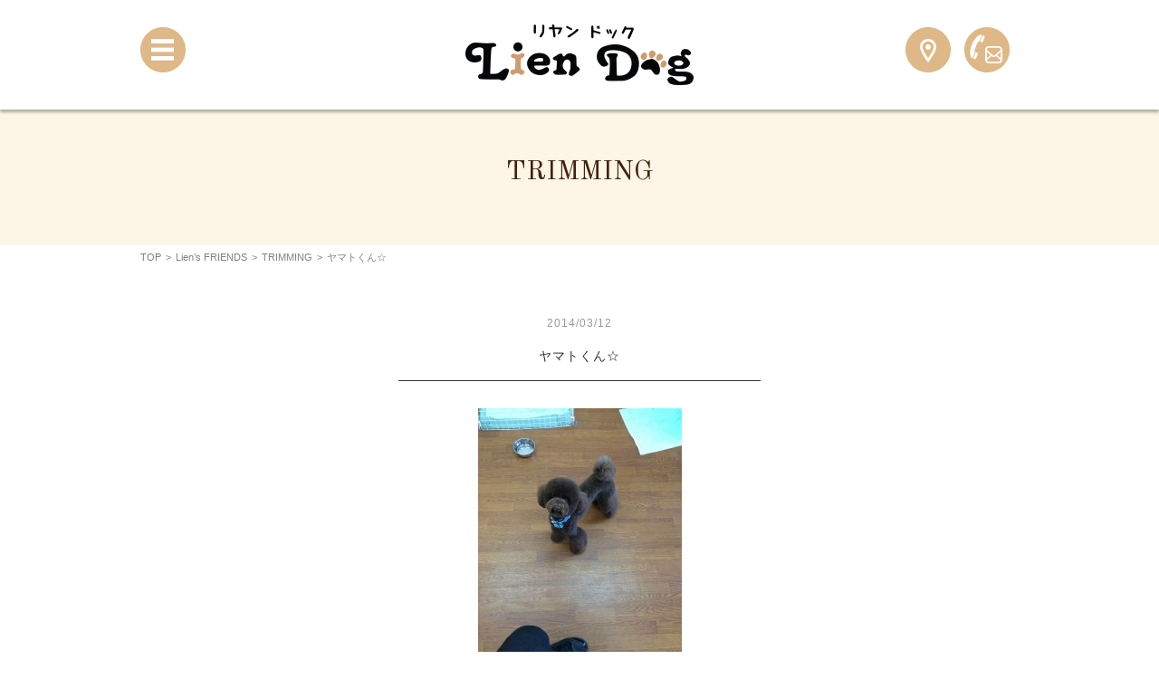

--- FILE ---
content_type: text/html; charset=UTF-8
request_url: https://lien-dog.com/friends/friends_trimming/2014/03/987
body_size: 27413
content:
<!DOCTYPE html>
<html lang="ja" class="no-js">
<head>
<meta charset="UTF-8">
<title> &raquo; ヤマトくん☆ | 三浦市のトリミングサロン｜Lien Dog リヤンドッグ【ペットホテル対応】</title>
<meta name="keywords" content="三浦,横須賀,犬,トリミング,ペットホテル,預かり,サロン" />
<meta name="description" content="神奈川県三浦市の「Lien Dog リヤンドッグ」は、トリミング・炭酸泉・ペットホテルをご提供するトリミングサロンです。ノンストレスの空間で、お客様の大切な愛犬をお預かりします。三浦市・横須賀エリアの送迎も致します。" />
<meta name="viewport" content="width=device-width">
<script>(function(html){html.className = html.className.replace(/\bno-js\b/,'js')})(document.documentElement);</script>
<meta name='robots' content='max-image-preview:large' />
<link rel='dns-prefetch' href='//stats.wp.com' />
<link rel='dns-prefetch' href='//fonts.googleapis.com' />
<link rel='dns-prefetch' href='//v0.wordpress.com' />
<link rel="alternate" type="application/rss+xml" title="三浦市のトリミングサロン｜Lien Dog リヤンドッグ【ペットホテル対応】 &raquo; フィード" href="https://lien-dog.com/feed" />
<link rel="alternate" type="application/rss+xml" title="三浦市のトリミングサロン｜Lien Dog リヤンドッグ【ペットホテル対応】 &raquo; コメントフィード" href="https://lien-dog.com/comments/feed" />
<link rel="alternate" type="application/rss+xml" title="三浦市のトリミングサロン｜Lien Dog リヤンドッグ【ペットホテル対応】 &raquo; ヤマトくん☆ のコメントのフィード" href="https://lien-dog.com/friends/friends_trimming/2014/03/987/feed" />
<link rel='stylesheet' id='wp-block-library-css' href='https://lien-dog.com/wp-includes/css/dist/block-library/style.min.css?ver=6.3.7' type='text/css' media='all' />
<style id='wp-block-library-inline-css' type='text/css'>
.has-text-align-justify{text-align:justify;}
</style>
<link rel='stylesheet' id='mediaelement-css' href='https://lien-dog.com/wp-includes/js/mediaelement/mediaelementplayer-legacy.min.css?ver=4.2.17' type='text/css' media='all' />
<link rel='stylesheet' id='wp-mediaelement-css' href='https://lien-dog.com/wp-includes/js/mediaelement/wp-mediaelement.min.css?ver=6.3.7' type='text/css' media='all' />
<style id='classic-theme-styles-inline-css' type='text/css'>
/*! This file is auto-generated */
.wp-block-button__link{color:#fff;background-color:#32373c;border-radius:9999px;box-shadow:none;text-decoration:none;padding:calc(.667em + 2px) calc(1.333em + 2px);font-size:1.125em}.wp-block-file__button{background:#32373c;color:#fff;text-decoration:none}
</style>
<style id='global-styles-inline-css' type='text/css'>
body{--wp--preset--color--black: #000000;--wp--preset--color--cyan-bluish-gray: #abb8c3;--wp--preset--color--white: #ffffff;--wp--preset--color--pale-pink: #f78da7;--wp--preset--color--vivid-red: #cf2e2e;--wp--preset--color--luminous-vivid-orange: #ff6900;--wp--preset--color--luminous-vivid-amber: #fcb900;--wp--preset--color--light-green-cyan: #7bdcb5;--wp--preset--color--vivid-green-cyan: #00d084;--wp--preset--color--pale-cyan-blue: #8ed1fc;--wp--preset--color--vivid-cyan-blue: #0693e3;--wp--preset--color--vivid-purple: #9b51e0;--wp--preset--gradient--vivid-cyan-blue-to-vivid-purple: linear-gradient(135deg,rgba(6,147,227,1) 0%,rgb(155,81,224) 100%);--wp--preset--gradient--light-green-cyan-to-vivid-green-cyan: linear-gradient(135deg,rgb(122,220,180) 0%,rgb(0,208,130) 100%);--wp--preset--gradient--luminous-vivid-amber-to-luminous-vivid-orange: linear-gradient(135deg,rgba(252,185,0,1) 0%,rgba(255,105,0,1) 100%);--wp--preset--gradient--luminous-vivid-orange-to-vivid-red: linear-gradient(135deg,rgba(255,105,0,1) 0%,rgb(207,46,46) 100%);--wp--preset--gradient--very-light-gray-to-cyan-bluish-gray: linear-gradient(135deg,rgb(238,238,238) 0%,rgb(169,184,195) 100%);--wp--preset--gradient--cool-to-warm-spectrum: linear-gradient(135deg,rgb(74,234,220) 0%,rgb(151,120,209) 20%,rgb(207,42,186) 40%,rgb(238,44,130) 60%,rgb(251,105,98) 80%,rgb(254,248,76) 100%);--wp--preset--gradient--blush-light-purple: linear-gradient(135deg,rgb(255,206,236) 0%,rgb(152,150,240) 100%);--wp--preset--gradient--blush-bordeaux: linear-gradient(135deg,rgb(254,205,165) 0%,rgb(254,45,45) 50%,rgb(107,0,62) 100%);--wp--preset--gradient--luminous-dusk: linear-gradient(135deg,rgb(255,203,112) 0%,rgb(199,81,192) 50%,rgb(65,88,208) 100%);--wp--preset--gradient--pale-ocean: linear-gradient(135deg,rgb(255,245,203) 0%,rgb(182,227,212) 50%,rgb(51,167,181) 100%);--wp--preset--gradient--electric-grass: linear-gradient(135deg,rgb(202,248,128) 0%,rgb(113,206,126) 100%);--wp--preset--gradient--midnight: linear-gradient(135deg,rgb(2,3,129) 0%,rgb(40,116,252) 100%);--wp--preset--font-size--small: 13px;--wp--preset--font-size--medium: 20px;--wp--preset--font-size--large: 36px;--wp--preset--font-size--x-large: 42px;--wp--preset--spacing--20: 0.44rem;--wp--preset--spacing--30: 0.67rem;--wp--preset--spacing--40: 1rem;--wp--preset--spacing--50: 1.5rem;--wp--preset--spacing--60: 2.25rem;--wp--preset--spacing--70: 3.38rem;--wp--preset--spacing--80: 5.06rem;--wp--preset--shadow--natural: 6px 6px 9px rgba(0, 0, 0, 0.2);--wp--preset--shadow--deep: 12px 12px 50px rgba(0, 0, 0, 0.4);--wp--preset--shadow--sharp: 6px 6px 0px rgba(0, 0, 0, 0.2);--wp--preset--shadow--outlined: 6px 6px 0px -3px rgba(255, 255, 255, 1), 6px 6px rgba(0, 0, 0, 1);--wp--preset--shadow--crisp: 6px 6px 0px rgba(0, 0, 0, 1);}:where(.is-layout-flex){gap: 0.5em;}:where(.is-layout-grid){gap: 0.5em;}body .is-layout-flow > .alignleft{float: left;margin-inline-start: 0;margin-inline-end: 2em;}body .is-layout-flow > .alignright{float: right;margin-inline-start: 2em;margin-inline-end: 0;}body .is-layout-flow > .aligncenter{margin-left: auto !important;margin-right: auto !important;}body .is-layout-constrained > .alignleft{float: left;margin-inline-start: 0;margin-inline-end: 2em;}body .is-layout-constrained > .alignright{float: right;margin-inline-start: 2em;margin-inline-end: 0;}body .is-layout-constrained > .aligncenter{margin-left: auto !important;margin-right: auto !important;}body .is-layout-constrained > :where(:not(.alignleft):not(.alignright):not(.alignfull)){max-width: var(--wp--style--global--content-size);margin-left: auto !important;margin-right: auto !important;}body .is-layout-constrained > .alignwide{max-width: var(--wp--style--global--wide-size);}body .is-layout-flex{display: flex;}body .is-layout-flex{flex-wrap: wrap;align-items: center;}body .is-layout-flex > *{margin: 0;}body .is-layout-grid{display: grid;}body .is-layout-grid > *{margin: 0;}:where(.wp-block-columns.is-layout-flex){gap: 2em;}:where(.wp-block-columns.is-layout-grid){gap: 2em;}:where(.wp-block-post-template.is-layout-flex){gap: 1.25em;}:where(.wp-block-post-template.is-layout-grid){gap: 1.25em;}.has-black-color{color: var(--wp--preset--color--black) !important;}.has-cyan-bluish-gray-color{color: var(--wp--preset--color--cyan-bluish-gray) !important;}.has-white-color{color: var(--wp--preset--color--white) !important;}.has-pale-pink-color{color: var(--wp--preset--color--pale-pink) !important;}.has-vivid-red-color{color: var(--wp--preset--color--vivid-red) !important;}.has-luminous-vivid-orange-color{color: var(--wp--preset--color--luminous-vivid-orange) !important;}.has-luminous-vivid-amber-color{color: var(--wp--preset--color--luminous-vivid-amber) !important;}.has-light-green-cyan-color{color: var(--wp--preset--color--light-green-cyan) !important;}.has-vivid-green-cyan-color{color: var(--wp--preset--color--vivid-green-cyan) !important;}.has-pale-cyan-blue-color{color: var(--wp--preset--color--pale-cyan-blue) !important;}.has-vivid-cyan-blue-color{color: var(--wp--preset--color--vivid-cyan-blue) !important;}.has-vivid-purple-color{color: var(--wp--preset--color--vivid-purple) !important;}.has-black-background-color{background-color: var(--wp--preset--color--black) !important;}.has-cyan-bluish-gray-background-color{background-color: var(--wp--preset--color--cyan-bluish-gray) !important;}.has-white-background-color{background-color: var(--wp--preset--color--white) !important;}.has-pale-pink-background-color{background-color: var(--wp--preset--color--pale-pink) !important;}.has-vivid-red-background-color{background-color: var(--wp--preset--color--vivid-red) !important;}.has-luminous-vivid-orange-background-color{background-color: var(--wp--preset--color--luminous-vivid-orange) !important;}.has-luminous-vivid-amber-background-color{background-color: var(--wp--preset--color--luminous-vivid-amber) !important;}.has-light-green-cyan-background-color{background-color: var(--wp--preset--color--light-green-cyan) !important;}.has-vivid-green-cyan-background-color{background-color: var(--wp--preset--color--vivid-green-cyan) !important;}.has-pale-cyan-blue-background-color{background-color: var(--wp--preset--color--pale-cyan-blue) !important;}.has-vivid-cyan-blue-background-color{background-color: var(--wp--preset--color--vivid-cyan-blue) !important;}.has-vivid-purple-background-color{background-color: var(--wp--preset--color--vivid-purple) !important;}.has-black-border-color{border-color: var(--wp--preset--color--black) !important;}.has-cyan-bluish-gray-border-color{border-color: var(--wp--preset--color--cyan-bluish-gray) !important;}.has-white-border-color{border-color: var(--wp--preset--color--white) !important;}.has-pale-pink-border-color{border-color: var(--wp--preset--color--pale-pink) !important;}.has-vivid-red-border-color{border-color: var(--wp--preset--color--vivid-red) !important;}.has-luminous-vivid-orange-border-color{border-color: var(--wp--preset--color--luminous-vivid-orange) !important;}.has-luminous-vivid-amber-border-color{border-color: var(--wp--preset--color--luminous-vivid-amber) !important;}.has-light-green-cyan-border-color{border-color: var(--wp--preset--color--light-green-cyan) !important;}.has-vivid-green-cyan-border-color{border-color: var(--wp--preset--color--vivid-green-cyan) !important;}.has-pale-cyan-blue-border-color{border-color: var(--wp--preset--color--pale-cyan-blue) !important;}.has-vivid-cyan-blue-border-color{border-color: var(--wp--preset--color--vivid-cyan-blue) !important;}.has-vivid-purple-border-color{border-color: var(--wp--preset--color--vivid-purple) !important;}.has-vivid-cyan-blue-to-vivid-purple-gradient-background{background: var(--wp--preset--gradient--vivid-cyan-blue-to-vivid-purple) !important;}.has-light-green-cyan-to-vivid-green-cyan-gradient-background{background: var(--wp--preset--gradient--light-green-cyan-to-vivid-green-cyan) !important;}.has-luminous-vivid-amber-to-luminous-vivid-orange-gradient-background{background: var(--wp--preset--gradient--luminous-vivid-amber-to-luminous-vivid-orange) !important;}.has-luminous-vivid-orange-to-vivid-red-gradient-background{background: var(--wp--preset--gradient--luminous-vivid-orange-to-vivid-red) !important;}.has-very-light-gray-to-cyan-bluish-gray-gradient-background{background: var(--wp--preset--gradient--very-light-gray-to-cyan-bluish-gray) !important;}.has-cool-to-warm-spectrum-gradient-background{background: var(--wp--preset--gradient--cool-to-warm-spectrum) !important;}.has-blush-light-purple-gradient-background{background: var(--wp--preset--gradient--blush-light-purple) !important;}.has-blush-bordeaux-gradient-background{background: var(--wp--preset--gradient--blush-bordeaux) !important;}.has-luminous-dusk-gradient-background{background: var(--wp--preset--gradient--luminous-dusk) !important;}.has-pale-ocean-gradient-background{background: var(--wp--preset--gradient--pale-ocean) !important;}.has-electric-grass-gradient-background{background: var(--wp--preset--gradient--electric-grass) !important;}.has-midnight-gradient-background{background: var(--wp--preset--gradient--midnight) !important;}.has-small-font-size{font-size: var(--wp--preset--font-size--small) !important;}.has-medium-font-size{font-size: var(--wp--preset--font-size--medium) !important;}.has-large-font-size{font-size: var(--wp--preset--font-size--large) !important;}.has-x-large-font-size{font-size: var(--wp--preset--font-size--x-large) !important;}
.wp-block-navigation a:where(:not(.wp-element-button)){color: inherit;}
:where(.wp-block-post-template.is-layout-flex){gap: 1.25em;}:where(.wp-block-post-template.is-layout-grid){gap: 1.25em;}
:where(.wp-block-columns.is-layout-flex){gap: 2em;}:where(.wp-block-columns.is-layout-grid){gap: 2em;}
.wp-block-pullquote{font-size: 1.5em;line-height: 1.6;}
</style>
<link rel='stylesheet' id='contact-form-7-css' href='https://lien-dog.com/wp-content/plugins/contact-form-7/includes/css/styles.css?ver=5.8.1' type='text/css' media='all' />
<link rel='stylesheet' id='twentyfifteen-fonts-css' href='https://fonts.googleapis.com/css?family=Noto+Sans%3A400italic%2C700italic%2C400%2C700%7CNoto+Serif%3A400italic%2C700italic%2C400%2C700%7CInconsolata%3A400%2C700&#038;subset=latin%2Clatin-ext' type='text/css' media='all' />
<link rel='stylesheet' id='genericons-css' href='https://lien-dog.com/wp-content/plugins/jetpack/_inc/genericons/genericons/genericons.css?ver=3.1' type='text/css' media='all' />
<link rel='stylesheet' id='twentyfifteen-style-css' href='https://lien-dog.com/wp-content/themes/promotionblog_re/style.css?ver=6.3.7' type='text/css' media='all' />
<!--[if lt IE 9]>
<link rel='stylesheet' id='twentyfifteen-ie-css' href='https://lien-dog.com/wp-content/themes/promotionblog_re/css/ie.css?ver=20141010' type='text/css' media='all' />
<![endif]-->
<!--[if lt IE 8]>
<link rel='stylesheet' id='twentyfifteen-ie7-css' href='https://lien-dog.com/wp-content/themes/promotionblog_re/css/ie7.css?ver=20141010' type='text/css' media='all' />
<![endif]-->
<link rel='stylesheet' id='jetpack_css-css' href='https://lien-dog.com/wp-content/plugins/jetpack/css/jetpack.css?ver=12.6.2' type='text/css' media='all' />
<script type='text/javascript' src='https://lien-dog.com/wp-includes/js/jquery/jquery.min.js?ver=3.7.0' id='jquery-core-js'></script>
<script type='text/javascript' src='https://lien-dog.com/wp-includes/js/jquery/jquery-migrate.min.js?ver=3.4.1' id='jquery-migrate-js'></script>
<link rel="https://api.w.org/" href="https://lien-dog.com/wp-json/" /><link rel="alternate" type="application/json" href="https://lien-dog.com/wp-json/wp/v2/posts/987" /><link rel="EditURI" type="application/rsd+xml" title="RSD" href="https://lien-dog.com/xmlrpc.php?rsd" />
<link rel="canonical" href="https://lien-dog.com/friends/friends_trimming/2014/03/987" />
<link rel='shortlink' href='https://wp.me/sa0ZqR-193410' />
<link rel="alternate" type="application/json+oembed" href="https://lien-dog.com/wp-json/oembed/1.0/embed?url=https%3A%2F%2Flien-dog.com%2Ffriends%2Ffriends_trimming%2F2014%2F03%2F987" />
<link rel="alternate" type="text/xml+oembed" href="https://lien-dog.com/wp-json/oembed/1.0/embed?url=https%3A%2F%2Flien-dog.com%2Ffriends%2Ffriends_trimming%2F2014%2F03%2F987&#038;format=xml" />
	<style>img#wpstats{display:none}</style>
		<style type="text/css">.recentcomments a{display:inline !important;padding:0 !important;margin:0 !important;}</style>
<!-- Jetpack Open Graph Tags -->
<meta property="og:type" content="article" />
<meta property="og:title" content="ヤマトくん☆" />
<meta property="og:url" content="https://lien-dog.com/friends/friends_trimming/2014/03/987" />
<meta property="og:description" content="いつもご利用ありがとうございます♪ 今回頭耳はほぼカットしてません。 頑張って伸ばし中です☆★ 気長に待ちまし&hellip;" />
<meta property="article:published_time" content="2014-03-12T10:34:10+00:00" />
<meta property="article:modified_time" content="2014-03-12T10:39:49+00:00" />
<meta property="og:site_name" content="三浦市のトリミングサロン｜Lien Dog リヤンドッグ【ペットホテル対応】" />
<meta property="og:image" content="https://lien-dog.com/wp-content/uploads/2014/03/IMG_9843-225x300.jpg" />
<meta property="og:image:secure_url" content="https://i0.wp.com/lien-dog.com/wp-content/uploads/2014/03/IMG_9843-225x300.jpg?ssl=1" />
<meta property="og:image:width" content="225" />
<meta property="og:image:height" content="300" />
<meta property="og:image:alt" content="IMG_9843.jpg" />
<meta property="og:locale" content="ja_JP" />
<meta name="twitter:text:title" content="ヤマトくん☆" />
<meta name="twitter:image" content="https://lien-dog.com/wp-content/uploads/2014/03/IMG_9843-225x300.jpg?w=144" />
<meta name="twitter:image:alt" content="IMG_9843.jpg" />
<meta name="twitter:card" content="summary" />

<!-- End Jetpack Open Graph Tags -->
<!--[if lt IE 9]>
<script src="https://lien-dog.com/wp-content/themes/promotionblog_re/js/html5.js"></script>
<script src="http://css3-mediaqueries-js.googlecode.com/svn/trunk/css3-mediaqueries.js"></script>
<![endif]-->
<!--css-->
<link href="https://use.fontawesome.com/releases/v5.0.6/css/all.css" rel="stylesheet">
<link href="https://fonts.googleapis.com/css?family=Berkshire+Swash|Old+Standard+TT:400,400i,700" rel="stylesheet">

<!--lightbox-->
<link rel="stylesheet" type="text/css" href="https://lien-dog.com/wp-content/themes/promotionblog_re/js/lightbox/css/lightbox.css" />
<!-- bxSlider CSS file -->
<link href="https://lien-dog.com/wp-content/themes/promotionblog_re/js/bxslider/jquery.bxslider.css" rel="stylesheet" />

<!-- ここからOGP -->
<meta property="og:type" content="blog">
<meta property="og:description" content="">
<meta property="og:title" content="ヤマトくん☆">
<meta property="og:url" content="https://lien-dog.com/friends/friends_trimming/2014/03/987">
<meta property="og:image" content="https://lien-dog.com/wp-content/uploads/2014/03/IMG_9843-225x300.jpg">
<meta property="og:site_name" content="三浦市のトリミングサロン｜Lien Dog リヤンドッグ【ペットホテル対応】">
<meta property="fb:admins" content="1073741825">
<meta property="fb:app_id" content="1525808777649590">
<!-- ここまでOGP --><link rel="shortcut icon" href="https://lien-dog.com/favicon.ico" type="image/vnd.microsoft.icon" />
<link rel="icon" href="https://lien-dog.com/favicon.ico" type="image/vnd.microsoft.icon" />
</head>

<body class="post-template-default single single-post postid-987 single-format-standard">
<div id="bgl"><div id="bgr">
  <header id="header" role="banner">
    <div id="site_description_area"><h1 class="mainwrap">三浦市のトリミングサロン｜Lien Dog リヤンドッグ【ペットホテル対応】</h1></div>
    <div class="header_top">
      <div class="header_title mainwrap">
        <p class="site_title">
          <a href="https://lien-dog.com/" rel="home">Lien Dog&nbsp;TOPPAGE</a>
        </p>
        <div class="nav_map">
          <a href="https://lien-dog.com/?page_id=8" target="_blank"></a>
        </div>
        <div class="nav_tel">
          <a href="https://lien-dog.com/?page_id=10" target="_blank"></a>
        </div>
      </div>
    </div><!-- /.mainwrap -->

    <div id="globalnaviarea_wrap" class="clear">
      <div id="site_navigation">
        <nav id="main_navigation" role="navigation" class="mainwrap">
          <a class="menu-trigger" href="#"></a>
          <div class="overlay">
            <ul class="menu_wrap">
              <li class="noneselect f_item">
                <a href="https://lien-dog.com/">TOP</a>
              </li>              <li class="noneselect f_item">
                <a href="https://lien-dog.com/?page_id=2">ABOUT US</a>
              </li>              <li class="noneselect f_item">
                <a href="https://lien-dog.com/?page_id=17">TRIMMING</a>
              </li>              <li class="noneselect f_item">
                <a href="https://lien-dog.com/?page_id=6">PET HOTEL</a>
              </li>              <li class="selected f_item">
                <a href="https://lien-dog.com/?cat=3">Lien's FRIENDS</a>
              </li>              <li class="noneselect f_item">
                <a href="https://lien-dog.com/?cat=1">INFORMATION</a>
              </li>              <li class="noneselect f_item">
                <a href="https://lien-dog.com/?page_id=8">ACCESS</a>
              </li>              <li class="noneselect f_item">
                <a href="https://lien-dog.com/?page_id=10">CONTACT</a>
              </li>              <li class="spsns sns">
                <ul>
                  <li>
                    <a href="https://www.facebook.com/Lien-Dog-616670808392253/" target="_blank"><span class="icon-facebook"></span>&nbsp;Facebook</a></li>
                  <li>
                    <a href="https://twitter.com/LienDog_miura" target="_blank"><span class="icon-twitter"></span>&nbsp;twitter</a></li>
                </ul>
              </li>
            </ul>
          </div>
        </nav>
      </div><!-- /#site-navigation -->
    </div><!-- /#globalnaviarea_wrap -->

          <div id="pagetitlearea">
        <div class="mainwrap">
                      <div class="pagetitle_heading">
              <h2>TRIMMING</h2>
              <p></p>
            </div>
                  </div><!-- .mainwrap -->
      </div>
    <div id="breadcrumb" class="clearfix"><div class="widewrap"><ul><li><a href="https://lien-dog.com/">TOP</a></li><li>&gt;</li><li><a href="https://lien-dog.com/category/friends">Lien’s FRIENDS</a></li><li>&gt;</li><li><a href="https://lien-dog.com/category/friends/friends_trimming">TRIMMING</a></li><li>&gt;</li><li><span>ヤマトくん☆</span></li></ul></div></div>
  </header><!-- .site-header -->

<div id="content">
  <div id="contentbody" class="clear">
    <main id="main" class="site-main" role="main">
      <div id="main-inner">
<article id="single" class="mainwrap inner_50 single">
	<section id="pn_post" class="mb30">
		<div class="post_header">
			<p class="day">2014/03/12</p>
			<p class="title"><a href="https://lien-dog.com/friends/friends_trimming/2014/03/987">ヤマトくん☆</a></p>
		</div>
		<div class="posttxt">
			<div class="des entry_content">
				<div class="photo alignnone"><a href='https://lien-dog.com/wp-content/uploads/2014/03/IMG_9843.jpg' title='IMG_9843'><img decoding="async" fetchpriority="high" width="225" height="300" src="https://lien-dog.com/wp-content/uploads/2014/03/IMG_9843-225x300.jpg" class="attachment-medium" alt="IMG_9843.jpg" /></a></div>
<p>いつもご利用ありがとうございます♪<br />
今回頭耳はほぼカットしてません。<br />
頑張って伸ばし中です☆★<br />
気長に待ちましょう(^.^)</p>
<div class="clear"> </div>
			</div>
		</div>
	</section>
	<section class="single_pager mb30">
	  <div class="mainwrap">
	    <div class="left link_btn"><a href="https://lien-dog.com/friends/friends_trimming/2014/03/983" rel="prev">« next</a></div>
	    <div class="right link_btn"><a href="https://lien-dog.com/friends/friends_trimming/2014/03/990" rel="next">prev »</a></div>
	  </div>
	</section>
</article><!-- #post-## -->
      </div><!-- #main-inner -->
    </main><!-- #main -->
      </div><!-- #contentbody -->
</div><!-- #content -->

<!-- トップへ戻るボタン -->
<div id="back_to_top">
  <a href="#header"><img src="https://lien-dog.com/wp-content/themes/promotionblog_re/images/common/back-to-top.png" /></a>
</div>

<footer id="footer" class="site_footer" role="contentinfo">
  <div class="footer_wrap mainwrap inner_50">
    <div class="foot_info">
      <p class="site_title">
        <a class="foot_site" href="https://lien-dog.com/" rel="home">Lien Dog&nbsp;TOPPAGE</a>
      </p>
      <p class="foot_tel"><a href="tel:046-882-5159">046-882-5159</a></p>
      <ul class="footer_add">
        <li>〒238-0223&ensp;<br class="sp_taview">神奈川県三浦市原町3-20</li>
        <li>10:00～18:00</li>
        <li>(予約優先制)</li>
      </ul>
      <ul class="footer_sns">
        <li><a href="https://www.facebook.com/Lien-Dog-616670808392253/" target="_blank"><img src="https://lien-dog.com/wp-content/themes/promotionblog_re/images/common/fb_icon.png" alt="Lien Dog"></a></li>
        <li><a href="https://twitter.com/LienDog_miura" target="_blank"><img src="https://lien-dog.com/wp-content/themes/promotionblog_re/images/common/tw_icon.png" alt="Lien Dog"></a></li>
        <li><a href="https://www.instagram.com/liendog.miura/?hl=ja" target="_blank"><img src="https://lien-dog.com/wp-content/themes/promotionblog_re/images/common/insta_icon.png" alt="Lien Dog"></a></li>
        <li><a href="https://line.me/ti/p/ioS5fLkbUr" target="_blank"><img src="https://lien-dog.com/wp-content/themes/promotionblog_re/images/common/line_icon.png" alt="Lien Dog"></a></li>
      </ul>
    </div>
  </div><!-- .footer_wrap -->

  <div id="copyright">
    <div class="mainwrap">
      © <a href="https://lien-dog.com">lien-dog.com</a>&ensp;All&ensp;Rights&ensp;Reserved.
    </div>
  </div>

</footer><!-- #footer.site_footer -->

<!--rov--><script type="text/javascript" src="https://lien-dog.com/wp-content/themes/promotionblog_re/js/rov.js"></script>
<!--smoothScroll-->
<script type="text/javascript" src="https://lien-dog.com/wp-content/themes/promotionblog_re/js/smoothscroll/backtotopbtn.js"></script>
<!--lightbox-->
<script type="text/javascript" src="https://lien-dog.com/wp-content/themes/promotionblog_re/js/lightbox/js/lightbox.js"></script>
<!-- bxSlider Javascript file -->
<script src="https://lien-dog.com/wp-content/themes/promotionblog_re/js/bxslider/jquery.bxslider.min.js"></script>

<script type="text/javascript" src="https://lien-dog.com/wp-content/themes/promotionblog_re/js/icc-script.js"></script>

</div><!-- /.bgr --></div><!-- /.bgl -->
<script type='text/javascript' src='https://lien-dog.com/wp-content/plugins/contact-form-7/includes/swv/js/index.js?ver=5.8.1' id='swv-js'></script>
<script type='text/javascript' id='contact-form-7-js-extra'>
/* <![CDATA[ */
var wpcf7 = {"api":{"root":"https:\/\/lien-dog.com\/wp-json\/","namespace":"contact-form-7\/v1"}};
/* ]]> */
</script>
<script type='text/javascript' src='https://lien-dog.com/wp-content/plugins/contact-form-7/includes/js/index.js?ver=5.8.1' id='contact-form-7-js'></script>
<script type='text/javascript' src='https://lien-dog.com/wp-content/themes/promotionblog_re/js/skip-link-focus-fix.js?ver=20141010' id='twentyfifteen-skip-link-focus-fix-js'></script>
<script type='text/javascript' id='twentyfifteen-script-js-extra'>
/* <![CDATA[ */
var screenReaderText = {"expand":"<span class=\"screen-reader-text\">\u30b5\u30d6\u30e1\u30cb\u30e5\u30fc\u3092\u5c55\u958b<\/span>","collapse":"<span class=\"screen-reader-text\">\u30b5\u30d6\u30e1\u30cb\u30e5\u30fc\u3092\u9589\u3058\u308b<\/span>"};
/* ]]> */
</script>
<script type='text/javascript' src='https://lien-dog.com/wp-content/themes/promotionblog_re/js/functions.js?ver=20150330' id='twentyfifteen-script-js'></script>
<script defer type='text/javascript' src='https://stats.wp.com/e-202603.js' id='jetpack-stats-js'></script>
<script id="jetpack-stats-js-after" type="text/javascript">
_stq = window._stq || [];
_stq.push([ "view", {v:'ext',blog:'147999509',post:'987',tz:'9',srv:'lien-dog.com',j:'1:12.6.2'} ]);
_stq.push([ "clickTrackerInit", "147999509", "987" ]);
</script>
</body>
</html>


--- FILE ---
content_type: text/css
request_url: https://lien-dog.com/wp-content/themes/promotionblog_re/style.css?ver=6.3.7
body_size: 63583
content:
@charset "UTF-8";
/*
Theme Name: lien-dog.com
Version: 1.0.0
Author: ICC Co.Ltd.
License: ICC Co.Ltd.
*/
/* --------------------------------------------------------------
// Reset
// @font-face
// framework && common
//// site_title site_tel
//// common
// col f_size
// back_to_top
// breadcrumb
// Pager
// single_pager
// post_style
// contact_form
// Base Styles
-------------------------------------------------------------- */
/* -- Reset --
--------------------------------------------------------------　*/
html, body, div, span, applet, object, iframe, h1, h2, h3, h4, h5, h6, p, blockquote, pre, a, abbr, acronym, address, cite, code, del, dfn, ins, kbd, q, s, samp, strike, sub, sup, tt, var, dl, dt, dd, ol, ul, li, fieldset, form, label, legend, table, caption, tbody, tfoot, thead, tr, th, td, figure {
  border: 0;
  font-style: inherit;
  font-weight: inherit;
  margin: 0;
  outline: 0;
  padding: 0;
  vertical-align: baseline;
}

* {
  box-sizing: border-box;
}
*:before, *:after {
  box-sizing: inherit;
}

article, aside, details, figcaption, figure, footer, header, main, nav, section {
  display: block;
}

ol, ul, li {
  list-style-type: none;
}

table {
  width: 100%;
  border-collapse: collapse;
  border-spacing: 0;
}
table caption, table th, table td {
  font-weight: normal;
  text-align: left;
}

/* -- @font-face --
--------------------------------------------------------------　*/
@font-face {
  font-family: "icomoon";
  src: url("fonts/icomoon.eot?tzkoro");
  src: url("fonts/icomoon.eot?tzkoro#iefix") format("embedded-opentype"), url("fonts/icomoon.ttf?tzkoro") format("truetype"), url("fonts/icomoon.woff?tzkoro") format("woff"), url("fonts/icomoon.svg?tzkoro#icomoon") format("svg");
  font-weight: normal;
  font-style: normal;
}
[class^=icon-], [class*=" icon-"] {
  /* use !important to prevent issues with browser extensions that change fonts */
  font-family: "icomoon" !important;
  speak: none;
  font-style: normal;
  font-weight: normal;
  font-variant: normal;
  text-transform: none;
  line-height: 1;
  /* Better Font Rendering =========== */
  -webkit-font-smoothing: antialiased;
  -moz-osx-font-smoothing: grayscale;
}

.icon-facebook:before {
  content: "\e849";
}

.icon-twitter:before {
  content: "\e84d";
}

.icon-phone:before {
  content: "\e81b";
}

.icon-mail2:before {
  content: "\e844";
}

/* -- framework && common --
--------------------------------------------------------------　*/
/* framework ---------------------------------*/
body {
  background: #fff;
  font-size: 16px;
  font-family: "Hiragino Maru Gothic W4 JIS2004", "ヒラギノ角ゴ ProN W3", "Hiragino Kaku Gothic ProN", "メイリオ", Meiryo, "Helvetica Neue", Helvetica, Arial, sans-serif;
  color: #323232;
  line-height: 1em;
}
h2, h3, h4, h5, h6 {
  line-height: 1.3;
}

#main {
  line-height: 1.7;
  letter-spacing: 1px;
}

header, #site_navigation, #mainvisualarea, #breadcrumb, #pagetitlearea, #content, footer {
  width: 100%;
}

a {
  color: #323232;
  text-decoration: none;
}
a:hover, a:active {
  outline: 0;
  opacity: 0.7;
  transition: opacity 0.2s ease-out;
}
a img {
  border: 0;
}
a img:hover, a img:active {
  outline: 0;
  opacity: 0.7;
  transition: opacity 0.2s ease-out;
}

img {
  border: 0;
  max-width: 100%;
  height: auto;
  vertical-align: bottom;
}

.mainwrap {
  margin: 0 auto;
}
@media screen and (max-width: 980px) {
  .mainwrap {
    max-width: 98%;
  }
}
@media screen and (min-width: 981px) {
  .mainwrap {
    max-width: 970px;
  }
}
@media screen and (max-width: 767px) {
  .mainwrap.mw_max {
    max-width: 100%;
    margin: 0 0;
  }
}

.inner_10 {
  padding: 10px;
}

@media screen and (max-width: 767px) {
  body {
    font: 14px "メイリオ", "Meiryo", "Lucida Sans Unicode", "Lucida Grande", "ヒラギノ角ゴ Pro W3", "Hiragino Kaku Gothic Pro", "ＭＳ Ｐゴシック", "MS PGothic", Sans-Serif;
  }
  .content_inner {
    padding: 10px;
  }
  .inner_50 {
    padding: 30px 10px;
  }
}
@media screen and (min-width: 768px) {
  /*    #main{
       width: 72.5%;
       float: right;
     }
     #sidebar{
       width: 24.5%;
       float: left;
     } */
  .content_inner {
    padding: 20px;
  }
  .inner_50 {
    padding: 50px 0;
  }
}
/* common ---------------------------------*/
.clear:after {
  display: block;
  content: "";
  clear: both;
  overflow: hidden;
}

.break_word {
  word-wrap: break-word;
}

.mb7 {
  margin-bottom: 7px;
}

.mb15 {
  margin-bottom: 15px;
}

.mb20 {
  margin-bottom: 20px;
}

.mb30 {
  margin-bottom: 30px;
}

.mb50 {
  margin-bottom: 50px;
}

.mb120 {
  margin-bottom: 120px;
}

.lh14 {
  line-height: 1.4em;
}

.lh17 {
  line-height: 1.7em;
}

.lh2 {
  line-height: 2em;
}

/* switch */
.switch {
  visibility: hidden;
}

@media screen and (max-width: 767px) {
  .spview, .sp_taview, .sp_pcview {
    display: block;
  }
  .taview, .ta_pcview, .pcview {
    display: none;
  }
}
@media screen and (min-width: 768px) and (max-width: 980px) {
  .sp_taview, .taview, .ta_pcview {
    display: block;
  }
  .spview, .sp_pcview, .pcview {
    display: none;
  }
}
@media screen and (min-width: 981px) {
  .sp_pcview, .ta_pcview, .pcview {
    display: block;
  }
  .spview, .sp_taview, .taview {
    display: none;
  }
}
@media screen and (min-width: 768px) {
  .leftdir {
    float: left;
  }
  .rightdir {
    float: right;
  }
}
/* -- original common --
--------------------------------------------------------------　*/
strong, b, .bold {
  font-weight: bold;
}

small, .small {
  font-size: 14px;
}

.img img {
  width: 100%;
}

.bg_w {
  background: #fff;
}

.bg_g {
  background: #F2F2F2;
}

.ta_c {
  text-align: center;
}

/* -- col f_size --
--------------------------------------------------------------　*/
@media screen and (max-width: 767px) {
  .col2_wrap .col2_item, .col3_wrap .col3_item, .col4_wrap .col4_item {
    margin-bottom: 15px;
  }
  .col2_wrap .col2_item a, .col3_wrap .col3_item a, .col4_wrap .col4_item a {
    display: block;
  }
  .col2_wrap .col2_item:nth-child(2n), .col2_wrap .col2_item:last-child {
    margin-right: 0;
  }
  .col3_wrap .col3_item:nth-child(3n), .col3_wrap .col3_item:last-child {
    margin-right: 0;
  }
  .col4_wrap .col4_item:nth-child(4n), .col5_wrap.col5_item:nth-child(5n) {
    margin-right: 0;
  }
  .f_size55 .leftdir, .f_size55 .rightdir, .f_size64 .leftdir, .f_size64 .rightdir, .f_size46 .leftdir, .f_size46 .rightdir, .f_size73 .leftdir, .f_size73 .rightdir, .f_size37 .leftdir, .f_size37 .rightdir, .f_size82 .leftdir, .f_size82 .rightdir, .f_size28 .leftdir, .f_size28 .rightdir, .f_size91 .leftdir, .f_size91 .rightdir, .f_size19 .leftdir, .f_size19 .rightdir {
    float: none;
    width: auto;
    margin-bottom: 30px;
  }
}
@media screen and (min-width: 768px) {
  /* col2_wrap */
  .col2_wrap:after {
    display: block;
    content: "";
    clear: both;
    overflow: hidden;
  }
  .col2_wrap .col2_item {
    width: 49%;
    float: left;
    margin-right: 2%;
  }
  .col2_wrap .col2_item:nth-child(2n) {
    float: right;
    margin-right: 0;
  }
  /* col3_wrap */
  .col3_wrap:after {
    display: block;
    content: "";
    clear: both;
    overflow: hidden;
  }
  .col3_item {
    float: left;
    width: 32%;
    margin-right: 2%;
  }
  .col3_item:nth-child(3n) {
    margin-right: 0;
  }
  .col3_item:nth-child(3n+1) {
    clear: left;
  }
  /* col4_item */
  .col4_wrap:after {
    display: block;
    content: "";
    clear: both;
    overflow: hidden;
  }
  .col4_wrap .col4_item {
    width: 23.5%;
    float: left;
    margin-right: 2%;
  }
  .col4_wrap .col4_item:nth-child(4n) {
    margin-right: 0;
  }
  .col4_wrap .col4_item:nth-child(4n+1) {
    clear: left;
  }
  /* col5_item */
  .col5_wrap:after {
    display: block;
    content: "";
    clear: both;
    overflow: hidden;
  }
  .col5_wrap .col5_item {
    width: 19.2%;
    float: left;
    margin-right: 1%;
  }
  .col5_wrap .col5_item:nth-child(5n) {
    margin-right: 0;
  }
  .col5_wrap .col5_item:nth-child(5n+1) {
    clear: left;
  }
  .f_size55:after, .f_size64:after, .f_size46:after, .f_size73:after, .f_size37:after, .f_size82:after, .f_size28:after, .f_size91:after, .f_size19:after {
    display: block;
    content: "";
    clear: both;
    overflow: hidden;
  }
  .f_size55 > .leftdir {
    width: 49%;
  }
  .f_size55 > .rightdir {
    width: 49%;
  }
  .f_size64 > .leftdir {
    width: 59%;
  }
  .f_size64 > .rightdir {
    width: 39%;
  }
  .f_size46 > .leftdir {
    width: 39%;
  }
  .f_size46 > .rightdir {
    width: 59%;
  }
  .f_size73 > .leftdir {
    width: 69%;
  }
  .f_size73 > .rightdir {
    width: 29%;
  }
  .f_size37 > .leftdir {
    width: 29%;
  }
  .f_size37 > .rightdir {
    width: 69%;
  }
  .f_size82 > .leftdir {
    width: 79%;
  }
  .f_size82 > .rightdir {
    width: 19%;
  }
  .f_size28 > .leftdir {
    width: 19%;
  }
  .f_size28 > .rightdir {
    width: 79%;
  }
  .f_size91 > .leftdir {
    width: 89%;
  }
  .f_size91 > .rightdir {
    width: 9%;
  }
  .f_size19 > .leftdir {
    width: 9%;
  }
  .f_size19 > .rightdir {
    width: 89%;
  }
}
/* -- back_to_top --
--------------------------------------------------------------　*/
#back_to_top {
  position: fixed;
  z-index: 9999;
  right: 5px;
  bottom: 5px;
  width: 45px;
}
@media screen and (min-width: 768px) and (max-width: 980px) {
  #back_to_top {
    right: 20px;
    bottom: 20px;
  }
}
@media screen and (min-width: 981px) {
  #back_to_top {
    right: 45px;
    bottom: 45px;
  }
}

/* -- breadcrumb --
--------------------------------------------------------------　*/
#breadcrumb ul {
  overflow: hidden;
  max-width: 970px;
  margin: 0 auto;
}
#breadcrumb li {
  float: left;
  padding: 5px 5px 5px 0;
  font-size: 11px;
  color: #808080;
}
#breadcrumb a {
  display: block;
  color: #808080;
}
@media screen and (max-width: 767px) {
  #breadcrumb li {
    font-size: 10px;
  }
  #breadcrumb li a {
    font-size: 10px;
  }
}
/* Pager --
--------------------------------------------------------------　*/
.pagination {
  clear: both;
  padding: 20px 0;
  position: relative;
  font-size: 16px;
  line-height: 1em;
  font-family: "Berkshire Swash", cursive;
}
@media screen and (max-width: 767px) {
  .pagination {
    font-size: 12px;
    line-height: 12px;
  }
}
@media screen and (min-width: 768px) {
  .pagination {
    text-align: center;
  }
}
.pagination .pagination-box {
  display: inline-block;
}
.pagination .pagination-box span, .pagination .pagination-box a {
  display: block;
  float: left;
  margin: 2px 2px 2px 0;
  padding: 10px 14px 10px 14px;
  text-decoration: none;
  width: auto;
  color: #fff;
  background: #deb887;
  border-radius: 50%;
}
@media screen and (max-width: 767px) {
  .pagination .pagination-box span, .pagination .pagination-box a {
    padding: 7px 10px 7px 10px;
  }
}
.pagination .pagination-box span.page-of, .pagination .pagination-box a.page-of {
  background: none;
  color: #42210B;
}
@media screen and (max-width: 767px) {
  .pagination .pagination-box span.page-of, .pagination .pagination-box a.page-of {
    width: 100%;
  }
}
.pagination .pagination-box span.current, .pagination .pagination-box a.current {
  padding: 10px 14px 10px 14px;
  background: #42210B;
  color: #deb887;
}
@media screen and (max-width: 767px) {
  .pagination .pagination-box span.current, .pagination .pagination-box a.current {
    padding: 7px 10px 7px 10px;
  }
}
.pagination .pagination-box a:hover {
  color: #deb887;
  background: #42210B;
  opacity: 1;
}

/* single_pager --
--------------------------------------------------------------　*/
.single_pager {
  clear: both;
  overflow: hidden;
  margin-bottom: 30px;
  font-family: "Berkshire Swash", cursive;
}
.single_pager a {
  display: inline-block;
  padding: 5px 15px;
  border: 1px solid #deb887;
  background: #deb887;
  color: #42210B;
  transition: all 0.3s;
}
.single_pager a:hover {
  border: 1px solid #deb887;
  background: #42210B;
  color: #deb887;
  opacity: 1;
}
.single_pager .left, .single_pager .right {
  display: inline-block;
}
.single_pager .left {
  float: left;
}
.single_pager .right {
  float: right;
  text-align: right;
}

/* ------------------------------------------------------------------------- *
*  Base Styles
/* ------------------------------------------------------------------------- */
.single .entry_content {
  /*  base : img
  /* ------------------------------------ */
  /*  base : clear
  /* ------------------------------------ */
}
.single .entry_content p {
  display: block;
  margin: 1em 0;
}
.single .entry_content h1, .single .entry_content h2, .single .entry_content h3, .single .entry_content h4, .single .entry_content h5, .single .entry_content h6, .single .entry_content ul, .single .entry_content li, .single .entry_content img, .single .entry_content table, .single .entry_content tr, .single .entry_content th, .single .entry_content td, .single .entry_content dl, .single .entry_content dt, .single .entry_content dd {
  font-weight: normal;
  margin: 0px;
  padding: 0px;
  border: none;
  list-style-type: none;
}
.single .entry_content strong {
  font-weight: bold;
}
.single .entry_content em {
  font-style: italic;
}
.single .entry_content blockquote {
  display: block;
  -webkit-margin-before: 1em;
  -webkit-margin-after: 1em;
  -webkit-margin-start: 40px;
  -webkit-margin-end: 40px;
}
.single .entry_content .aligncenter {
  display: block;
  margin: 0 auto;
}
.single .entry_content .alignright {
  float: right;
}
.single .entry_content .alignleft {
  float: left;
}
.single .entry_content img[class*=wp-image-],
.single .entry_content img[class*=attachment-] {
  max-width: 100%;
  height: auto;
}
.single .entry_content .clearfix {
  overflow: hidden;
  zoom: 1;
}
.single .entry_content .clearfix:after {
  content: ".";
  display: block;
  clear: both;
  height: 0;
  visibility: hidden;
}

/*  title : wrap
/* ------------------------------------ */
@media screen and (min-width: 768px) {
  .title.nowrap {
    overflow: hidden;
    white-space: nowrap;
    text-overflow: ellipsis;
    -webkit-text-overflow: ellipsis;
    -o-text-overflow: ellipsis;
  }
}
/* -- contact_form --
--------------------------------------------------------------　*/
.contact_form {
  background: url(images/common/wood_bg.jpg) 0 0 repeat;
}
.contact_form .contact_form_inner {
  background: #faf0e6;
}
@media screen and (max-width: 767px) {
  .contact_form .contact_form_inner {
    padding: 30px 10px;
  }
}
@media screen and (min-width: 768px) {
  .contact_form .contact_form_inner {
    padding: 50px 0;
  }
}
.contact_form p {
  display: none;
}
.contact_form .requiredmark {
  color: #ff0000;
  font-weight: normal;
  font-size: 12px;
  vertical-align: middle;
}
@media screen and (max-width: 767px) {
  .contact_form .requiredmark {
    font-size: 11px;
  }
}
.contact_form div.wpcf7-mail-sent-ok, .contact_form div.wpcf7-validation-errors {
  border: double 4px #ffffff;
  font-weight: bold;
  font-size: 20px;
  padding: 10px;
  display: block;
  text-align: center;
}
@media screen and (max-width: 767px) {
  .contact_form div.wpcf7-mail-sent-ok, .contact_form div.wpcf7-validation-errors {
    font-size: 15px;
    margin: 0 auto;
  }
}
.contact_form form.sent .submit {
  display: none;
}
.contact_form form {
  border: 1px dotted #F2F2F2;
  padding: 10px 8.45% 20px;
}
@media screen and (min-width: 768px) and (max-width: 980px) {
  .contact_form form {
    padding: 80px 10px 40px;
  }
}
@media screen and (max-width: 767px) {
  .contact_form form {
    margin: 5px;
    padding: 0 5px 20px;
  }
}
.contact_form form table {
  border-collapse: collapse;
  box-sizing: border-box;
}
.contact_form form table tr:last-child th, .contact_form form table tr:last-child td {
  border: none;
}
.contact_form form table th, .contact_form form table td {
  vertical-align: top;
  border-bottom: 1px dashed #42210B;
}
@media screen and (max-width: 767px) {
  .contact_form form table th, .contact_form form table td {
    display: block;
    width: 100%;
    vertical-align: middle;
  }
}
.contact_form form table th {
  font-weight: bold;
  padding: 10px 10px 10px 20px;
  vertical-align: middle;
}
@media screen and (max-width: 767px) {
  .contact_form form table th {
    font-size: 15px;
    border-bottom: none;
    padding: 14px 5px 0;
  }
}
@media screen and (min-width: 768px) {
  .contact_form form table th {
    width: 45%;
    font-size: 18px;
  }
}
.contact_form form table td {
  padding: 10px;
}
@media screen and (max-width: 767px) {
  .contact_form form table td {
    padding: 7px 10px 14px;
    font-size: 14px;
  }
}
.contact_form form table .wpcf7-form-control {
  margin: 5px;
}
.contact_form form table .wpcf7-form-control.kubun .wpcf7-list-item {
  display: block;
}
.contact_form form input {
  background-color: #fff;
}
.contact_form form input[type=tel], .contact_form form input[type=number], .contact_form form input[type=number], .contact_form form input[type=text], .contact_form form input[type=email] {
  padding: 5px;
  border: 1px solid #CCCCCC;
}
@media screen and (max-width: 767px) {
  .contact_form form input[type=tel], .contact_form form input[type=number], .contact_form form input[type=number], .contact_form form input[type=text], .contact_form form input[type=email] {
    font-size: 14px;
  }
}
.contact_form form input[type=tel] {
  width: 16em;
}
.contact_form form input[type=number] {
  width: 3em;
}
.contact_form form input[type=text] {
  width: 98%;
}
.contact_form form input[type=text]#zip, .contact_form form input[type=text]#pref {
  width: 16em;
}
.contact_form form input[type=email] {
  width: 98%;
}
.contact_form form input[type=radio] {
  margin: 0 0 4px 0 !important;
}
.contact_form form input[type=submit] {
  display: block;
  width: 250px;
  padding: 10px;
  margin: 0 auto;
  color: #323232;
  cursor: pointer;
  border: none;
  background-color: #fff;
  box-shadow: 0px 2px 0px 0px #deb887;
}
@media screen and (max-width: 767px) {
  .contact_form form input[type=submit] {
    font-size: 20px;
    width: 250px;
    font-size: 15px;
  }
}
.contact_form form input[type=submit]:hover {
  color: #fff;
  background-color: #deb887;
  box-shadow: 0px 2px 0px 0px #666666;
}
.contact_form form input[type=submit][disabled] {
  cursor: not-allowed;
}
@media screen and (max-width: 767px) {
  .contact_form form input[type=submit][disabled] {
    width: 250px;
  }
}
.contact_form form input[type=submit][disabled]:hover {
  color: #ff0000;
  background-color: #fdf5e6;
}
.contact_form form .acceptance {
  padding: 10px 0;
  margin: 10px auto;
  font-size: 14px;
  text-align: center;
}
.contact_form form .acceptance input[type=checkbox] {
  margin: 0;
}
.contact_form form .acceptance span {
  vertical-align: middle;
}
.contact_form form textarea {
  width: 98%;
  padding: 5px;
  background-color: #fff;
  border: 1px solid #CCCCCC;
}
.contact_note li {
  margin-left: 1em;
  text-indent: -1em;
}
.contact_note li:before {
  display: inline;
  content: "＊";
}

@media screen and (max-width: 767px) {
  .contact_form form input[type=tel] {
    width: 16em;
  }
  .contact_form form input[type=text]#zip, .contact_form form input[type=text]#pref {
    width: 16em;
  }
  .contact_form form span.wpcf7-list-item {
    display: block;
  }
  .contact_form .acceptance span.notice {
    font-size: 11px;
  }
}
/* original common --
--------------------------------------------------------------*/
/* site_title ---------------------------------*/
.site_title {
  text-indent: -9999px;
  width: 252px;
  height: 67px;
  margin: 0 auto;
}
@media screen and (max-width: 767px) {
  .site_title {
    width: 126px;
    height: 34px;
  }
}
.site_title a {
  display: block;
  width: 100%;
  height: 100%;
  background: url(images/common/logo.png) 50% 50% no-repeat;
  background-size: contain;
}

.link_more {
  margin: 30px auto;
}
@media screen and (min-width: 768px) {
  .link_more {
    width: 300px;
  }
}
.link_more a {
  display: block;
  text-align: center;
  font-size: 12px;
  padding: 10px;
  background-color: #fdf5e6;
  box-shadow: 0px 2px 0px 0px #deb887;
}
.link_more a:hover {
  opacity: 1;
  color: #fff;
  background-color: #deb887;
  box-shadow: 0px 2px 0px 0px #666666;
}

.scroll {
  overflow: auto;
  white-space: nowrap;
}

.scroll::-webkit-scrollbar {
  height: 5px;
}

.scroll::-webkit-scrollbar-track {
  background: #F1F1F1;
}

.scroll::-webkit-scrollbar-thumb {
  background: #BCBCBC;
}

.hotel_banner {
  background: url(images/common/wood_bg.jpg) 0 0 repeat;
  padding: 20px 10px;
}
.hotel_banner .leftdir {
  color: #fff;
  position: relative;
}
@media screen and (min-width: 768px) {
  .hotel_banner .leftdir {
    background: url(images/hotel/hotel_icon.png) 10px 10px no-repeat, url(images/contact/contact_icon.png) 100% 70% no-repeat;
  }
}
.hotel_banner .leftdir h4 {
  font-size: 30px;
  font-family: "Berkshire Swash", cursive;
}
@media screen and (max-width: 767px) {
  .hotel_banner .leftdir h4 {
    font-size: 22px;
  }
}
.hotel_banner .leftdir h4, .hotel_banner .leftdir p {
  text-align: right;
}
@media screen and (max-width: 767px) {
  .hotel_banner .leftdir .h_img {
    text-align: center;
  }
}
.hotel_banner .leftdir .h_img img {
  width: 280px;
}
@media screen and (min-width: 768px) and (max-width: 980px) {
  .hotel_banner .leftdir {
    height: 337px;
  }
}
@media screen and (min-width: 981px) {
  .hotel_banner .leftdir {
    height: 311px;
  }
}
.hotel_banner .leftdir .txt_b {
  font-size: 14px;
  border: solid 1px #fff;
  border-radius: 10px;
  -webkit-border-radius: 10px;
  -moz-border-radius: 10px;
  padding: 5px 10px;
}
@media screen and (max-width: 767px) {
  .hotel_banner .leftdir .txt_b {
    text-align: center;
  }
}
@media screen and (min-width: 768px) {
  .hotel_banner .leftdir .txt_b {
    position: absolute;
    bottom: 0;
    right: 0;
  }
}
@media screen and (min-width: 981px) {
  .hotel_banner .leftdir .txt_b {
    display: inline-block;
  }
}
.hotel_banner .rightdir {
  border-radius: 10px;
  -webkit-border-radius: 10px;
  -moz-border-radius: 10px;
  background: rgba(255, 255, 255, 0.7);
}
.hotel_banner .rightdir p {
  font-size: 15px;
  font-weight: bold;
  color: #42210B;
  letter-spacing: 0;
  padding-bottom: 7px;
  margin-bottom: 7px;
  border-bottom: solid 1px #42210B;
}
.hotel_banner .rightdir ul li {
  font-size: 13px;
  line-height: 2;
  letter-spacing: 0;
}

/* h common --
--------------------------------------------------------------*/
.common_h3 {
  margin-bottom: 30px;
}
.common_h3 h3 {
  overflow: hidden;
  position: relative;
  text-align: center;
}
.common_h3 h3 span {
  font-size: 30px;
  font-family: "Old Standard TT", "ＭＳ Ｐゴシック", "MS PGothic", Sans-Serif;
  color: #42210B;
  position: relative;
  display: inline-block;
  margin: 0 2.5em;
  padding: 0 1em;
}
@media screen and (max-width: 767px) {
  .common_h3 h3 span {
    font-size: 22px;
    margin: 0 10px;
    padding: 0 10px;
  }
}
.common_h3 h3 span.bgw {
  color: #fff;
}
.common_h3 h3 span:before, .common_h3 h3 span:after {
  position: absolute;
  top: 45%;
  content: "";
  width: 55px;
  height: 5px;
  background-color: #faf0e6;
}
.common_h3 h3 span:before {
  right: 100%;
}
.common_h3 h3 span:after {
  left: 100%;
}

/* ba_img --
--------------------------------------------------------------*/
.ba_img {
  position: relative;
}
@media screen and (max-width: 767px) {
  .ba_img {
    display: flex;
    justify-content: space-around;
  }
}
@media screen and (min-width: 768px) {
  .ba_img {
    height: 400px;
  }
}
.ba_img li {
  border: solid 1px #ccc;
  background-color: #fff;
}
@media screen and (min-width: 768px) {
  .ba_img li {
    width: 350px;
    position: absolute;
  }
}
@media screen and (min-width: 768px) {
  .ba_img li:nth-child(1) {
    top: 0;
    left: 0;
  }
}
@media screen and (min-width: 768px) {
  .ba_img li:nth-child(2) {
    bottom: 0;
    right: 0;
  }
}
.ba_img li p {
  color: #42210B;
  font-family: "Old Standard TT", "ＭＳ Ｐゴシック", "MS PGothic", Sans-Serif;
  padding-left: 5px;
}
@media screen and (max-width: 767px) {
  .ba_img li img {
    padding: 0 10px 10px 10px;
  }
}
@media screen and (min-width: 768px) {
  .ba_img li img {
    padding: 0 20px 20px 20px;
  }
}
@media screen and (max-width: 767px) {
  .ba_img.tnone li img {
    padding: 10px;
  }
}
@media screen and (min-width: 768px) {
  .ba_img.tnone li img {
    padding: 20px;
  }
}

.thumb-wrap {
  position: relative;
  display: block;
  width: 100%;
  height: 0;
  padding-top: 66.66%;
  overflow: hidden;
}
.thumb-wrap img {
  position: absolute;
  top: 50%;
  left: 0;
  transform: translateY(-50%);
  width: 100%;
}

/* --------------------------------------------------------------
// original common
// page underlalayer
// category underlalayer
// single page
-------------------------------------------------------------- */
.category strong, .category b, .category .bold {
  font-weight: bold;
}
.category small, .category .small {
  font-size: 14px;
}
.category .red {
  color: #FF0000;
}

/* post_friends --
--------------------------------------------------------------　*/
@media screen and (max-width: 767px) {
  .friends:after {
    display: block;
    content: "";
    clear: both;
    overflow: hidden;
  }
  .friends .col3_item {
    width: 49%;
    float: left;
    margin-right: 2%;
  }
  .friends .col3_item:nth-child(2n) {
    float: right;
    margin-right: 0;
  }
}
@media screen and (min-width: 768px) {
  .friends {
    padding: 30px 0;
  }
}
.friends .col3_item {
  margin-bottom: 20px;
}
.friends .post_txt {
  padding: 5px 0;
}
.friends .post_txt p.catname {
  color: #999;
  font-size: 12px;
}
.friends .post_txt p.title {
  font-size: 14px;
}

.category-4 #post_friends .friends_link, .category-5 #post_friends .friends_link {
  display: none;
}

@media screen and (min-width: 768px) {
  #post_friends .friends_link .col2_wrap {
    width: 650px;
    margin: 30px auto;
  }
}
#post_friends .friends_link .col2_wrap .col2_item a {
  background-color: #42210B;
  padding: 4px;
  display: block;
}
#post_friends .friends_link .col2_wrap .col2_item a .inner {
  border: solid 1px #fff;
  text-align: center;
  padding: 5px;
}
#post_friends .friends_link .col2_wrap .col2_item a .inner p {
  display: inline-block;
  font-family: "Old Standard TT", "ＭＳ Ｐゴシック", "MS PGothic", Sans-Serif;
  color: #fff;
  padding-right: 30px;
  background: url(images/common/friend_icon.png) right 5px no-repeat;
}

/* -- post_normal.php --
--------------------------------------------------------------　*/
#normal .post > li {
  text-align: center;
}
@media screen and (min-width: 768px) {
  #normal .post > li {
    width: 745px;
    margin: 0 auto;
  }
}
#normal .post > li .des p {
  font-size: 14px;
  color: #4D4D4D;
  margin: 1em 0;
}

.post_header {
  border-bottom: solid 1px;
  margin-bottom: 30px;
}
@media screen and (min-width: 768px) {
  .post_header {
    width: 400px;
    margin: 0 auto 30px;
  }
}
.post_header p.day {
  font-size: 12px;
  color: #989898;
}
.post_header p.title {
  font-size: 14px;
  padding: 15px 0;
}

/* single page --
--------------------------------------------------------------　*/
#single #pn_post {
  text-align: center;
}
@media screen and (min-width: 768px) {
  #single #pn_post {
    width: 745px;
    margin: 0 auto 30px;
  }
}

/* -- header --
--------------------------------------------------------------　*/
#header #site_description_area {
  text-indent: -9999px;
}
@media screen and (max-width: 767px) {
  #header #site_description_area {
    display: none;
  }
}
#header #site_description_area h1 {
  line-height: 0;
}
#header .header_top {
  box-shadow: 0px 3px 3px rgba(0, 0, 0, 0.3);
  z-index: 1;
  position: relative;
  background-color: #fff;
}
#header .header_top.fixed {
  position: fixed;
  top: 0;
  width: 100%;
  z-index: 1;
}
#header .header_top .header_title {
  position: relative;
}
@media screen and (max-width: 767px) {
  #header .header_top .header_title {
    padding: 15px 0;
  }
}
@media screen and (min-width: 768px) {
  #header .header_top .header_title {
    padding: 27px 0;
  }
}
#header .header_top .header_title .nav_map a, #header .header_top .header_title .nav_tel a {
  display: block;
  position: absolute;
}
@media screen and (max-width: 767px) {
  #header .header_top .header_title .nav_map a, #header .header_top .header_title .nav_tel a {
    top: 15px;
    width: 30px;
    height: 30px;
  }
}
@media screen and (min-width: 768px) {
  #header .header_top .header_title .nav_map a, #header .header_top .header_title .nav_tel a {
    top: 30px;
    width: 50px;
    height: 50px;
  }
}
#header .header_top .header_title #toggle {
  left: 0;
}
#header .header_top .header_title .nav_map a {
  background: url(images/common/icon-map.png) 50% 50% no-repeat;
  background-size: contain;
}
@media screen and (max-width: 767px) {
  #header .header_top .header_title .nav_map a {
    right: 45px;
  }
}
@media screen and (min-width: 768px) {
  #header .header_top .header_title .nav_map a {
    right: 75px;
  }
}
#header .header_top .header_title .nav_tel a {
  right: 10px;
  background: url(images/common/icon-tel.png) 50% 50% no-repeat;
  background-size: contain;
}

/* -- fixed_button
--------------------------------------------------------------　*/
/* -- mainvisualarea ---- pagetitlearea --
--------------------------------------------------------------　*/
/* -- mainvisualarea --
--------------------------------------------------------------　*/
#mainvisualarea {
  background-color: #fdf5e6;
}
#mainvisualarea ul li {
  text-indent: -9999px;
  background: url(images/top/mainvisual-1.jpg) 50% 50% no-repeat;
}
#mainvisualarea ul li:nth-child(2) {
  background: url(images/top/mainvisual-2.jpg) 50% 50% no-repeat;
}
#mainvisualarea ul li:nth-child(3) {
  background: url(images/top/mainvisual-3.jpg) 50% 50% no-repeat;
}
#mainvisualarea ul li:nth-child(-n+3) {
  background-size: auto 100%;
}
@media screen and (min-width: 768px) {
  #mainvisualarea ul li:nth-child(-n+3) {
    height: 500px;
  }
}
@media screen and (max-width: 767px) {
  #mainvisualarea ul li:nth-child(-n+3) {
    height: 200px;
  }
}

/* -- pagetitlearea --
--------------------------------------------------------------　*/
#pagetitlearea {
  background-color: #fdf5e6;
}
#pagetitlearea .pagetitle_heading {
  text-align: center;
}
#pagetitlearea .pagetitle_heading h2 {
  font-size: 30px;
  font-family: "Old Standard TT", "ＭＳ Ｐゴシック", "MS PGothic", Sans-Serif;
  color: #42210B;
}
@media screen and (max-width: 767px) {
  #pagetitlearea .pagetitle_heading h2 {
    font-size: 22px;
  }
}
#pagetitlearea .pagetitle_heading p {
  font-size: 12px;
  color: #666666;
}
@media screen and (max-width: 767px) {
  #pagetitlearea .pagetitle_heading {
    padding: 35px 0;
  }
}
@media screen and (min-width: 768px) {
  #pagetitlearea .pagetitle_heading {
    height: 150px;
    padding-top: 50px;
  }
}

/* -- breadcrumb --
--------------------------------------------------------------　*/
/* -- page_description_area --
--------------------------------------------------------------　*/
/* -- globalnaviarea_wrap --
--------------------------------------------------------------　*/
#globalnaviarea_wrap .menu-trigger {
  display: inline-block;
  transition: all 0.4s;
  box-sizing: border-box;
  position: fixed;
  /*bottom: 20px;
  right: 20px;*/
  z-index: 9999;
  bottom: auto;
  background: url(images/common/icon-menu.png) 50% 50% no-repeat;
  background-size: contain;
}
@media screen and (max-width: 767px) {
  #globalnaviarea_wrap .menu-trigger {
    top: 15px;
    left: 10px;
    width: 30px;
    height: 30px;
  }
}
@media screen and (min-width: 768px) {
  #globalnaviarea_wrap .menu-trigger {
    top: 30px;
    left: auto;
    right: auto;
    width: 50px;
    height: 50px;
  }
}
#globalnaviarea_wrap .overlay {
  display: none;
  width: 100%;
  height: 100%;
  text-align: center;
  position: fixed;
  top: 0;
  left: 0;
  z-index: 100;
  background: url(images/common/wood_bg.jpg) 0 0 repeat;
  opacity: 0.9;
  padding: 20px;
  box-sizing: border-box;
}
#globalnaviarea_wrap .overlay ul.menu_wrap {
  display: flex;
  justify-content: space-around;
  align-items: center;
  flex-direction: column;
  height: 90vh;
  padding-top: 5vh;
  padding-left: 0px;
}
@media screen and (max-width: 767px) {
  #globalnaviarea_wrap .overlay ul.menu_wrap {
    height: 70vh;
  }
}
#globalnaviarea_wrap .overlay ul.menu_wrap > li {
  padding-left: 0px;
  list-style-type: none;
  font-size: 30px;
  line-height: 1.2;
  font-family: "Old Standard TT", "ＭＳ Ｐゴシック", "MS PGothic", Sans-Serif;
}
#globalnaviarea_wrap .overlay ul.menu_wrap > li.selected a, #globalnaviarea_wrap .overlay ul.menu_wrap > li:hover a {
  color: #deb887;
  opacity: 1;
}
@media screen and (max-width: 767px) {
  #globalnaviarea_wrap .overlay ul.menu_wrap > li {
    font-size: 18px;
  }
}
#globalnaviarea_wrap .overlay ul.menu_wrap > li a {
  color: #fff;
  text-decoration: none;
}
#globalnaviarea_wrap .overlay ul.menu_wrap > li ul {
  display: flex;
  justify-content: space-around;
}
@media screen and (max-width: 767px) {
  #globalnaviarea_wrap .overlay ul.menu_wrap > li ul {
    margin-top: 15px;
  }
}
#globalnaviarea_wrap .overlay ul.menu_wrap > li ul > li {
  font-size: 22px;
  margin-bottom: 0;
  margin-right: 20px;
}
@media screen and (max-width: 767px) {
  #globalnaviarea_wrap .overlay ul.menu_wrap > li ul > li {
    font-size: 14px;
  }
}

/* -- footer --
--------------------------------------------------------------*/
#footer {
  background-color: #faf0e6;
  /* copyright ------------------------------*/
}
#footer .foot_info {
  text-align: center;
}
#footer .foot_info .site_title {
  margin: 20px auto;
}
#footer .foot_info .foot_tel {
  font-size: 20px;
  font-weight: bold;
  margin-bottom: 15px;
}
#footer .foot_info .foot_tel a {
  padding-left: 28px;
  background: url(images/common/tel_footer.png) left 5px no-repeat;
}
#footer .foot_info ul.footer_add li {
  font-size: 14px;
  line-height: 1.75;
}
#footer .foot_info ul.footer_sns {
  display: flex;
  justify-content: space-around;
  text-align: center;
  width: 208px;
  margin: 20px auto 0;
}
#footer .foot_info ul.footer_sns li {
  width: 31px;
}
#footer #copyright {
  background-color: #deb887;
  color: #fff;
  padding: 5px 0;
  font-size: 10px;
  text-align: center;
  line-height: 1;
}
#footer #copyright a {
  text-decoration: none;
  color: #fff;
}
@media screen and (max-width: 767px) {
  #footer #copyright {
    /* copyright ------------------------------*/
    font-size: 10px;
  }
}

/* -- framework && common --
--------------------------------------------------------------　*/
/* -- main site-main --------------------------------------　*/
/* -- heading common --
--------------------------------------------------------------　*/
/* -- index.php --
--------------------------------------------------------------　*/
#top_greeting .top_h3 {
  overflow: hidden;
  position: relative;
}
#top_greeting .top_h3 h3 {
  position: relative;
  display: inline-block;
  padding-left: 1em;
  margin-left: 1em;
  font-size: 14px;
  font-family: "Berkshire Swash", cursive;
  color: #999;
}
#top_greeting .top_h3 h3:before {
  position: absolute;
  top: 50%;
  content: "";
  width: 99em;
  height: 1px;
  background-color: #999;
  right: 100%;
}
#top_greeting .grt_txt {
  font-size: 12px;
  line-height: 2.2;
  color: #666666;
}
@media screen and (min-width: 768px) {
  #top_greeting .grt_txt {
    text-align: center;
  }
}
#top_greeting .grt_title {
  text-align: center;
  position: relative;
  margin-bottom: 50px;
}
#top_greeting .grt_title:before {
  content: "";
  position: absolute;
  bottom: -15px;
  display: inline-block;
  width: 60px;
  height: 1px;
  left: 50%;
  transform: translateX(-50%);
  background-color: #ccc;
}
#top_greeting .grt_title p {
  font-size: 11px;
  color: #4D4D4D;
}
#top_greeting .grt_title p span {
  font-size: 30px;
  font-family: "Berkshire Swash", cursive;
}

#top_link {
  background-color: #faf0e6;
}
#top_link .col2_wrap .col2_item:nth-child(1) a {
  background: #fff url(images/top/illust-1.png) 95% 85% no-repeat;
}
@media screen and (max-width: 767px) {
  #top_link .col2_wrap .col2_item:nth-child(1) a {
    background-size: auto 90%;
  }
}
#top_link .col2_wrap .col2_item:nth-child(2) a {
  background: #fff url(images/top/illust-2.png) 95% 85% no-repeat;
}
@media screen and (max-width: 767px) {
  #top_link .col2_wrap .col2_item:nth-child(2) a {
    background-size: auto 90%;
  }
}
#top_link .col2_wrap .col2_item a {
  display: block;
}
@media screen and (max-width: 767px) {
  #top_link .col2_wrap .col2_item a {
    padding: 30px;
  }
}
@media screen and (min-width: 768px) and (max-width: 980px) {
  #top_link .col2_wrap .col2_item a {
    padding: 50px 25px;
  }
}
@media screen and (min-width: 981px) {
  #top_link .col2_wrap .col2_item a {
    padding: 50px;
  }
}
#top_link .col2_wrap .col2_item a p {
  font-size: 12px;
  color: #42210B;
}
#top_link .col2_wrap .col2_item a p span {
  font-size: 24px;
  font-family: "Old Standard TT", "ＭＳ Ｐゴシック", "MS PGothic", Sans-Serif;
}
@media screen and (max-width: 767px) {
  #top_link .col2_wrap .col2_item a p span {
    font-size: 20px;
  }
}

@media screen and (max-width: 767px) {
  #top_friends {
    padding: 30px 10px;
  }
}
@media screen and (min-width: 768px) {
  #top_friends {
    padding: 80px 0;
  }
}

#top_info {
  background: url(images/common/wood_bg.jpg) 0 0 repeat;
}
@media screen and (min-width: 768px) {
  #top_info table {
    width: 80%;
    margin: 0 auto;
  }
}
#top_info table td {
  padding: 5px;
}
@media screen and (max-width: 767px) {
  #top_info table td {
    width: 100%;
    display: block;
  }
}
@media screen and (min-width: 768px) {
  #top_info table td.day {
    width: 150px;
  }
}
#top_info table td.day, #top_info table td.more {
  font-size: 12px;
}
#top_info table td.more {
  text-align: right;
}
#top_info table td.more a {
  color: #fff;
  background-color: #999;
  padding: 0 10px;
}

/* page_access --
--------------------------------------------------------------　*/
#page_access .access_details .access_inner {
  background: url(images/common/wood_bg.jpg) 0 0 repeat;
}
#page_access .access_details .access_inner dl {
  background: #faf0e6;
}
@media screen and (max-width: 767px) {
  #page_access .access_details .access_inner dl {
    padding: 30px 10px;
  }
}
@media screen and (min-width: 768px) {
  #page_access .access_details .access_inner dl {
    padding: 80px 0;
  }
}
#page_access .access_details .access_inner dl dt {
  font-size: 18px;
  font-weight: bold;
  position: relative;
  padding-bottom: 7px;
}
@media screen and (max-width: 767px) {
  #page_access .access_details .access_inner dl dt {
    font-size: 15px;
  }
}
#page_access .access_details .access_inner dl dt:before {
  content: "";
  position: absolute;
  bottom: 0;
  display: inline-block;
  width: 100px;
  height: 1px;
  left: 50%;
  transform: translateX(-50%);
  border-top: dashed 1px #42210B;
}
#page_access .access_details .access_inner dl dd {
  padding: 15px 0;
  margin-bottom: 20px;
}
#page_access .access_details .access_inner dl dd:last-child {
  margin-bottom: 0;
}
#page_access .access_details .access_inner dl dt, #page_access .access_details .access_inner dl dd {
  color: #4D4D4D;
  text-align: center;
}
#page_access .gmap_details iframe {
  vertical-align: bottom;
}

/* page_contact --
--------------------------------------------------------------　*/
#page_contact .contact_details {
  background: url(images/common/wood_bg.jpg) 0 0 repeat;
  padding: 20px 10px;
}
@media screen and (min-width: 768px) {
  #page_contact .contact_details {
    margin-top: 50px;
  }
}
@media screen and (max-width: 980px) {
  #page_contact .contact_details .f_size28 > .leftdir, #page_contact .contact_details .f_size28 > .rightdir {
    float: none;
    width: 100%;
  }
}
#page_contact .contact_details .f_size28 .rsv_title {
  text-align: center;
  color: #fff;
}
@media screen and (min-width: 768px) {
  #page_contact .contact_details .f_size28 .rsv_title {
    padding-top: 10px;
  }
}
#page_contact .contact_details .f_size28 .rsv_title h3 {
  font-size: 30px;
  font-family: "Berkshire Swash", cursive;
  line-height: 1;
}
#page_contact .contact_details .f_size28 .rsv_title .img_as {
  padding: 15px;
}
#page_contact .contact_details .f_size28 .rsv_title p {
  font-size: 14px;
  border: solid 1px #fff;
  border-radius: 10px;
  -webkit-border-radius: 10px;
  -moz-border-radius: 10px;
}
@media screen and (max-width: 980px) {
  #page_contact .contact_details .f_size28 .rsv_title p {
    display: none;
  }
}
@media screen and (min-width: 981px) {
  #page_contact .contact_details .f_size28 .rsv_title p {
    width: 120px;
    margin: 0 auto;
  }
}
#page_contact .contact_details .f_size28 .rsv_ctt {
  border-radius: 10px;
  -webkit-border-radius: 10px;
  -moz-border-radius: 10px;
  background: rgba(255, 255, 255, 0.7);
}
@media screen and (min-width: 768px) {
  #page_contact .contact_details .f_size28 .rsv_ctt .rsv_txt {
    padding-left: 230px;
    background: url(images/contact/contact_ph.png) 10px 100% no-repeat;
  }
}
#page_contact .contact_details .f_size28 .rsv_ctt .rsv_txt p {
  font-size: 15px;
  font-weight: bold;
  color: #42210B;
  letter-spacing: 0;
  padding-bottom: 7px;
  margin-bottom: 7px;
  border-bottom: solid 1px #42210B;
}
#page_contact .contact_details .f_size28 .rsv_ctt .rsv_txt ul li {
  font-size: 13px;
  line-height: 2;
}
#page_contact .form_details .contact_tel {
  margin-bottom: 50px;
}
#page_contact .form_details .contact_tel p {
  text-align: center;
}
#page_contact .form_details .contact_tel p a {
  font-size: 35px;
  padding-left: 25px;
  background: url(images/common/tel.png) left center no-repeat;
}
@media screen and (max-width: 767px) {
  #page_contact .form_details .contact_tel p a {
    font-size: 20px;
  }
}
#page_contact .personal_information .personal_txt dt, #page_contact .personal_information .personal_txt dd {
  font-size: 13px;
}
#page_contact .personal_information .personal_txt dt {
  font-weight: bold;
}
#page_contact .personal_information .personal_txt dd {
  padding-left: 20px;
  margin-bottom: 20px;
}
#page_contact .personal_information .personal_txt dd.none {
  padding-left: 0;
}

/* page_pethotel --
--------------------------------------------------------------　*/
#page_pethotel .hotel_top .ba_ph {
  position: relative;
}
@media screen and (max-width: 767px) {
  #page_pethotel .hotel_top .ba_ph {
    display: flex;
    justify-content: space-around;
  }
}
@media screen and (min-width: 768px) {
  #page_pethotel .hotel_top .ba_ph {
    height: 400px;
  }
}
#page_pethotel .hotel_top .ba_ph li {
  background-color: #fff;
}
@media screen and (min-width: 768px) {
  #page_pethotel .hotel_top .ba_ph li {
    width: 350px;
    position: absolute;
    border: solid 1px #ccc;
  }
}
@media screen and (min-width: 768px) {
  #page_pethotel .hotel_top .ba_ph li:nth-child(1) {
    bottom: 0;
    right: 0;
  }
}
@media screen and (min-width: 768px) {
  #page_pethotel .hotel_top .ba_ph li:nth-child(2) {
    top: 0;
    left: 0;
  }
}
#page_pethotel .hotel_top .ptinner {
  margin-bottom: 30px;
}
@media screen and (min-width: 768px) {
  #page_pethotel .hotel_top .ptinner {
    width: 600px;
    margin: 0 auto 50px;
  }
}
#page_pethotel .hotel_top p {
  font-size: 14px;
  line-height: 2.2;
  color: #666666;
}
@media screen and (min-width: 768px) {
  #page_pethotel .hotel_top p {
    text-align: center;
  }
}
#page_pethotel .service .service_p {
  font-size: 14px;
  line-height: 2.2;
  color: #666666;
  text-align: center;
}
@media screen and (min-width: 768px) {
  #page_pethotel .service .service_p {
    padding: 20px 0;
  }
}
#page_pethotel .service .service_banner {
  background-color: #fdf5e6;
  padding: 5px;
}
#page_pethotel .service .service_banner .s_inner {
  border: solid 1px #fff;
}
@media screen and (max-width: 767px) {
  #page_pethotel .service .service_banner .s_inner .s_txt {
    width: 55%;
    text-align: center;
  }
}
#page_pethotel .service .service_banner .s_inner .s_txt h4 {
  font-size: 30px;
  letter-spacing: 5px;
  color: #42210B;
}
@media screen and (max-width: 767px) {
  #page_pethotel .service .service_banner .s_inner .s_txt h4 {
    font-size: 22px;
  }
}
#page_pethotel .service .service_banner .s_inner .s_txt p {
  font-size: 20px;
}
#page_pethotel .service .service_banner .s_inner .s_txt p span {
  font-size: 14px;
}
@media screen and (max-width: 767px) {
  #page_pethotel .service .service_banner .s_inner .s_txt p {
    font-size: 16px;
  }
}
@media screen and (min-width: 768px) {
  #page_pethotel .service .service_banner .s_inner .s_txt {
    height: 195px;
  }
}
@media screen and (min-width: 768px) and (max-width: 980px) {
  #page_pethotel .service .service_banner .s_inner .s_txt {
    padding-left: 205px;
  }
}
@media screen and (min-width: 981px) {
  #page_pethotel .service .service_banner .s_inner .s_txt {
    padding-left: 230px;
  }
}
#page_pethotel .service .service_banner .s_inner .f_size55 {
  margin-bottom: 20px;
}
@media screen and (max-width: 767px) {
  #page_pethotel .service .service_banner .s_inner .f_size55 .leftdir {
    background: url(images/hotel/hotel_illust-1.png) 100% 50% no-repeat;
    background-size: auto 100%;
  }
}
@media screen and (min-width: 768px) {
  #page_pethotel .service .service_banner .s_inner .f_size55 .leftdir {
    background: url(images/hotel/hotel_illust-1.png) 10% 50% no-repeat;
  }
}
@media screen and (max-width: 767px) {
  #page_pethotel .service .service_banner .s_inner .f_size55 .rightdir {
    background: url(images/hotel/hotel_illust-2.png) 100% 50% no-repeat;
    background-size: auto 90%;
    margin-bottom: 0;
  }
}
@media screen and (min-width: 768px) {
  #page_pethotel .service .service_banner .s_inner .f_size55 .rightdir {
    background: url(images/hotel/hotel_illust-2.png) 10% 50% no-repeat;
  }
}
@media screen and (min-width: 768px) {
  #page_pethotel .service .service_banner .s_inner .f_size55 .rightdir .s_txt {
    border-left: solid 2px #fff;
  }
}
#page_pethotel .service .service_banner .s_inner .s_time {
  text-align: center;
  background-color: #fff;
  padding: 10px;
}
#page_pethotel .service .service_banner .s_inner .s_time p {
  color: #42210B;
}
#page_pethotel .hotel_price table thead th {
  text-align: center;
  padding: 10px;
}
@media screen and (max-width: 767px) {
  #page_pethotel .hotel_price table thead {
    display: none;
  }
}
#page_pethotel .hotel_price table tbody tr:last-child th, #page_pethotel .hotel_price table tbody tr:last-child td {
  border-bottom: none;
}
#page_pethotel .hotel_price table tbody th {
  font-size: 18px;
  font-weight: bold;
  border-right: solid 1px;
}
@media screen and (max-width: 767px) {
  #page_pethotel .hotel_price table tbody th {
    font-size: 14px;
  }
}
#page_pethotel .hotel_price table tbody th, #page_pethotel .hotel_price table tbody td {
  color: #000;
  border-bottom: solid 1px;
  padding: 20px;
  vertical-align: middle;
}
@media screen and (max-width: 980px) {
  #page_pethotel .hotel_price table tbody th, #page_pethotel .hotel_price table tbody td {
    padding: 10px;
  }
}

/* page_about --
--------------------------------------------------------------　*/
#page_about .about_top p {
  font-size: 14px;
  line-height: 2.2;
  color: #666666;
}
@media screen and (min-width: 768px) {
  #page_about .about_top p {
    text-align: center;
    padding-top: 30px;
  }
}
#page_about .about_details .about_frames, #page_about .about_details .groomer {
  margin-bottom: 30px;
}
@media screen and (min-width: 768px) {
  #page_about .about_details .about_frames, #page_about .about_details .groomer {
    width: 600px;
    margin: 0 auto 50px;
  }
}
#page_about .about_details .about_frames .a_img {
  border: solid 1px #ccc;
}
@media screen and (min-width: 768px) {
  #page_about .about_details .about_frames .a_img {
    padding: 20px;
  }
}
@media screen and (min-width: 768px) {
  #page_about .about_details .groomer .col2_item:nth-child(2) {
    height: 255px;
    position: relative;
  }
  #page_about .about_details .groomer .col2_item:nth-child(2) .groomer_txt {
    position: absolute;
    bottom: 0;
    right: 0;
  }
}
#page_about .about_details .groomer .col2_item .groomer_txt {
  color: #666666;
}
@media screen and (max-width: 767px) {
  #page_about .about_details .groomer .col2_item .groomer_txt {
    text-align: center;
  }
}
#page_about .about_details .groomer .col2_item .groomer_txt .owner {
  margin-bottom: 7px;
}
#page_about .about_details .groomer .col2_item .groomer_txt .owner p span {
  font-size: 21px;
  font-weight: bold;
}
#page_about .about_details .groomer .col2_item .groomer_txt .career li {
  font-size: 14px;
  line-height: 2;
}
#page_about .about_details .a_txt {
  padding: 20px 0;
}
#page_about .about_details .a_txt h4, #page_about .about_details .a_txt p {
  line-height: 2;
  color: #666666;
}
#page_about .about_details .a_txt h4 {
  font-size: 21px;
  font-weight: bold;
  margin-bottom: 20px;
}
@media screen and (max-width: 767px) {
  #page_about .about_details .a_txt h4 {
    font-size: 18px;
  }
}
@media screen and (min-width: 768px) {
  #page_about .about_details .a_txt p {
    margin-bottom: 20px;
  }
}

/* page_td --
--------------------------------------------------------------　*/
#page_td .page_link ul li a {
  display: block;
}
@media screen and (min-width: 768px) {
  #page_td .page_link ul li a {
    padding: 30px 10px;
  }
}
#page_td .page_link ul li .link_img {
  text-align: center;
  margin-bottom: 7px;
}
@media screen and (max-width: 767px) {
  #page_td .page_link ul li .link_img {
    display: none;
  }
}
#page_td .page_link ul li .link_txt {
  text-align: center;
}
@media screen and (max-width: 767px) {
  #page_td .page_link ul li .link_txt {
    padding: 10px;
  }
}
#page_td .page_link ul li .link_txt p {
  font-size: 12px;
  line-height: 1.5;
  color: #fff;
}
#page_td .page_link ul li .link_txt p span {
  font-family: "Old Standard TT", "ＭＳ Ｐゴシック", "MS PGothic", Sans-Serif;
}
@media screen and (min-width: 981px) and (max-width: 1380px) {
  #page_td .page_link ul li .link_txt p span {
    font-size: 20px;
  }
}
@media screen and (min-width: 1381px) {
  #page_td .page_link ul li .link_txt p span {
    font-size: 30px;
  }
}
@media screen and (min-width: 768px) and (max-width: 980px) {
  #page_td .page_link ul li {
    min-height: 256px;
  }
}
@media screen and (min-width: 768px) {
  #page_td .page_link ul li {
    float: left;
    width: 25%;
  }
}
#page_td .page_link ul li:nth-child(1) {
  background-color: #ff8a00;
}
@media screen and (max-width: 767px) {
  #page_td .page_link ul li:nth-child(1) {
    background: #ff8a00 url(images/tri/tri_icon-1.png) 10px center no-repeat;
    background-size: 50px;
  }
}
#page_td .page_link ul li:nth-child(2) {
  background-color: #c0b283;
}
@media screen and (max-width: 767px) {
  #page_td .page_link ul li:nth-child(2) {
    background: #c0b283 url(images/tri/tri_icon-2.png) 10px center no-repeat;
    background-size: 50px;
  }
}
#page_td .page_link ul li:nth-child(3) {
  background-color: #999;
}
@media screen and (max-width: 767px) {
  #page_td .page_link ul li:nth-child(3) {
    background: #999 url(images/tri/tri_icon-3.png) 10px center no-repeat;
    background-size: 50px;
  }
}
#page_td .page_link ul li:nth-child(4) {
  background-color: #113b5d;
}
@media screen and (max-width: 767px) {
  #page_td .page_link ul li:nth-child(4) {
    background: #113b5d url(images/tri/tri_icon-4.png) 10px center no-repeat;
    background-size: 50px;
  }
}
#page_td .page_link ul li:nth-child(5) {
  background-color: #288cdc;
}
@media screen and (max-width: 767px) {
  #page_td .page_link ul li:nth-child(5) {
    background: #288cdc url(images/tri/tri_icon-5.png) 10px center no-repeat;
    background-size: 50px;
  }
}
#page_td .dental_details .dental_txt p {
  line-height: 2.2;
  color: #666666;
}
@media screen and (max-width: 767px) {
  #page_td .dental_details .dental_txt p {
    padding: 10px 0 30px;
  }
}
@media screen and (min-width: 768px) {
  #page_td .dental_details .dental_txt p {
    padding: 20px 0 50px;
    text-align: center;
  }
}
#page_td .dental_details .dental_f {
  padding: 20px 15px;
  background-color: #fdf5e6;
  text-align: center;
}
@media screen and (max-width: 767px) {
  #page_td .dental_details .dental_f.main {
    margin-bottom: 30px;
  }
}
@media screen and (min-width: 768px) {
  #page_td .dental_details .dental_f.main {
    width: 350px;
    margin: 0 auto 30px;
  }
}
#page_td .dental_details .dental_f.main img {
  border: solid 3px #fff;
}
@media screen and (min-width: 768px) {
  #page_td .dental_details .dental_f.one_c {
    width: 49%;
    margin: 0 auto;
  }
}
#page_td .dental_details .dental_f ul:after {
  display: block;
  content: "";
  clear: both;
  overflow: hidden;
}
#page_td .dental_details .dental_f ul li {
  width: 48%;
  float: left;
  margin-right: 2%;
}
#page_td .dental_details .dental_f ul li:nth-child(1) {
  position: relative;
}
#page_td .dental_details .dental_f ul li:nth-child(1):before {
  content: "";
  display: block;
  position: absolute;
  width: 0;
  height: 0;
  border: 20px solid transparent;
  border-right: 5px solid transparent;
  border-left: 15px solid #c0b283;
}
@media screen and (max-width: 767px) {
  #page_td .dental_details .dental_f ul li:nth-child(1):before {
    top: 30%;
    right: -20px;
  }
}
@media screen and (min-width: 768px) {
  #page_td .dental_details .dental_f ul li:nth-child(1):before {
    top: 40%;
    right: -22px;
  }
}
#page_td .dental_details .dental_f ul li:nth-child(2n) {
  float: right;
  margin-right: 0;
}
#page_td .dental_details .dental_f ul li p {
  color: #42210B;
  font-size: 20px;
  font-family: "Old Standard TT", "ＭＳ Ｐゴシック", "MS PGothic", Sans-Serif;
}
#page_td .dental_details .dental_f ul li img {
  border: solid 3px #fff;
}
#page_td .dental_details .wood_table {
  background: url(images/common/wood_bg.jpg) 0 0 repeat;
  padding: 5px;
}
#page_td .dental_details .wood_table .wood_inner {
  border: solid 1px #fff;
  color: #fff;
}
@media screen and (max-width: 767px) {
  #page_td .dental_details .wood_table .wood_inner {
    padding: 15px;
  }
}
@media screen and (min-width: 768px) {
  #page_td .dental_details .wood_table .wood_inner {
    padding: 30px;
  }
}
#page_td .dental_details .wood_table .wood_inner table tr:last-child td, #page_td .dental_details .wood_table .wood_inner table tr.none td {
  border: none;
}
#page_td .dental_details .wood_table .wood_inner table td {
  border-bottom: dashed 1px;
  padding: 7px;
}
#page_td .dental_details .wood_table .wood_inner table td.price {
  text-align: right;
}
@media screen and (max-width: 767px) {
  #page_td .dental_details .wood_table .wood_inner table td.price {
    width: 100px;
  }
}
#page_td .dental_details .wood_table .wood_inner h4 {
  font-size: 20px;
  font-weight: bold;
  margin-bottom: 7px;
}
#page_td .dental_details .wood_table .wood_inner h4 span {
  font-size: 14px;
}
#page_td .dental_details .wood_table .wood_inner p {
  font-size: 14px;
}
@media screen and (max-width: 767px) {
  #page_td .dental_details .td_point {
    padding: 30px 0;
  }
}
@media screen and (min-width: 768px) {
  #page_td .dental_details .td_point {
    padding-top: 50px;
  }
}
#page_td .dental_details .td_point .td_h3 {
  overflow: hidden;
  position: relative;
}
#page_td .dental_details .td_point .td_h3 h3 {
  position: relative;
  display: inline-block;
  padding-left: 1em;
  margin-left: 1em;
  font-size: 14px;
  font-family: "Berkshire Swash", cursive;
  color: #999;
}
#page_td .dental_details .td_point .td_h3 h3:before {
  position: absolute;
  top: 50%;
  content: "";
  width: 99em;
  height: 1px;
  background-color: #999;
  right: 100%;
}
@media screen and (min-width: 768px) {
  #page_td .dental_details .td_point ul {
    padding: 30px;
  }
}
#page_td .dental_details .td_point ul li {
  color: #666666;
  padding: 7px 7px 7px 35px;
  background: url(images/tri/tri_icon-6.jpg) left 7px no-repeat;
}
#page_td .dental_details .caution {
  margin-top: 10px;
}
#page_td .dental_details .caution.mg {
  margin: 10px 0 50px;
}
@media screen and (min-width: 768px) {
  #page_td .dental_details .caution.mg {
    width: 750px;
    margin: 10px auto 50px;
  }
}
#page_td .dental_details .caution li {
  font-size: 14px;
}
@media screen and (min-width: 768px) {
  #page_td .dental_details .tri_table {
    width: 750px;
    margin: 0 auto;
  }
}
#page_td .dental_details .tri_table table .col3 {
  background: #fffdfa;
}
@media screen and (min-width: 768px) {
  #page_td .dental_details .tri_table table {
    table-layout: fixed;
    width: 100%;
  }
  #page_td .dental_details .tri_table table tr:nth-child(2) td.type, #page_td .dental_details .tri_table table tr:nth-child(3) td.type {
    background: url(images/tri/Tri-1.png) 10px 50% no-repeat;
  }
  #page_td .dental_details .tri_table table tr:nth-child(4) td.type, #page_td .dental_details .tri_table table tr:nth-child(5) td.type {
    background: url(images/tri/Tri-2.png) 10px 50% no-repeat;
  }
  #page_td .dental_details .tri_table table tr:nth-child(6) td.type {
    background: url(images/tri/Tri-3.png) 10px 50% no-repeat;
  }
  #page_td .dental_details .tri_table table tr:nth-child(7) td.type {
    background: url(images/tri/Tri-4.png) 10px 50% no-repeat;
  }
  #page_td .dental_details .tri_table table tr:nth-child(8) td.type {
    background: url(images/tri/Tri-5.png) 10px 50% no-repeat;
  }
  #page_td .dental_details .tri_table table tr:nth-child(9) td.type {
    background: url(images/tri/Tri-6.png) 10px 50% no-repeat;
  }
  #page_td .dental_details .tri_table table tr:nth-child(10) td.type {
    background: url(images/tri/Tri-7.png) 10px 50% no-repeat;
  }
  #page_td .dental_details .tri_table table tr:nth-child(11) td.type {
    background: url(images/tri/Tri-8.png) 10px 50% no-repeat;
  }
  #page_td .dental_details .tri_table table tr:nth-child(12) td.type {
    background: url(images/tri/Tri-9.png) 10px 50% no-repeat;
  }
  #page_td .dental_details .tri_table table tr:nth-child(13) td.type {
    background: url(images/tri/Tri-10.png) 10px 50% no-repeat;
  }
  #page_td .dental_details .tri_table table tr:nth-child(14) td.type {
    background: url(images/tri/Tri-11.png) 10px 50% no-repeat;
  }
  #page_td .dental_details .tri_table table tr:nth-child(15) td.type {
    background: url(images/tri/Tri-12.png) 10px 50% no-repeat;
  }
  #page_td .dental_details .tri_table table tr:nth-child(16) td.type {
    background: url(images/tri/Tri-13.png) 10px 50% no-repeat;
  }
  #page_td .dental_details .tri_table table tr:nth-child(17) td.type {
    background: url(images/tri/Tri-14.png) 10px 50% no-repeat;
  }
  #page_td .dental_details .tri_table table tr:nth-child(18) td.type {
    background: url(images/tri/Tri-15.png) 10px 50% no-repeat;
  }
  #page_td .dental_details .tri_table table tr:nth-child(19) td.type {
    background: url(images/tri/Tri-16.png) 10px 50% no-repeat;
  }
  #page_td .dental_details .tri_table table tr:nth-child(20) td.type {
    background: url(images/tri/Tri-17.png) 10px 50% no-repeat;
  }
  #page_td .dental_details .tri_table table tr:nth-child(21) td.type {
    background: url(images/tri/Tri-18.png) 10px 50% no-repeat;
  }
  #page_td .dental_details .tri_table table tr:nth-child(22) td.type {
    background: url(images/tri/Tri-19.png) 10px 50% no-repeat;
  }
  #page_td .dental_details .tri_table table tr:nth-child(23) td.type {
    background: url(images/tri/Tri-20.png) 10px 50% no-repeat;
  }
  #page_td .dental_details .tri_table table tr:nth-child(24) td.type {
    background: url(images/tri/Tri-21.png) 10px 50% no-repeat;
  }
  #page_td .dental_details .tri_table table tr:nth-child(25) td.type {
    background: url(images/tri/Tri-22.png) 10px 50% no-repeat;
  }
  #page_td .dental_details .tri_table table tr:nth-child(26) td.type {
    background: url(images/tri/Tri-23.png) 10px 50% no-repeat;
  }
  #page_td .dental_details .tri_table table tr:nth-child(27) td.type {
    background: url(images/tri/Tri-24.png) 10px 50% no-repeat;
  }
  #page_td .dental_details .tri_table table tr:nth-child(28) td.type {
    background: url(images/tri/Tri-25.png) 10px 50% no-repeat;
  }
  #page_td .dental_details .tri_table table tr:nth-child(29) td.type {
    background: url(images/tri/Tri-26.png) 10px 50% no-repeat;
  }
  #page_td .dental_details .tri_table table tr:nth-child(30) td.type {
    background: url(images/tri/Tri-27.png) 10px 50% no-repeat;
  }
  #page_td .dental_details .tri_table table tr:nth-child(31) td.type {
    background: url(images/tri/Tri-28.png) 10px 50% no-repeat;
  }
  #page_td .dental_details .tri_table table tr:nth-child(32) td.type {
    background: url(images/tri/Tri-18.png) 10px 50% no-repeat;
  }
}
#page_td .dental_details .tri_table table th {
  padding: 10px;
}
#page_td .dental_details .tri_table table td {
  padding: 15px;
}
#page_td .dental_details .tri_table table th, #page_td .dental_details .tri_table table td {
  border: solid 1px #42210B;
}
#page_td .dental_details .tri_table table thead th {
  text-align: center;
  color: #fff;
  font-weight: bold;
  background: url(images/common/wood_bg.jpg) 0 0 repeat;
}
#page_td .dental_details .tri_table table tbody th {
  font-size: 14px;
  font-weight: bold;
  text-align: center;
  color: #42210B;
  background-color: #fdf5e6;
}
#page_td .dental_details .tri_table table tbody td {
  font-size: 12px;
  color: #9b6b3c;
  text-align: center;
  vertical-align: middle;
}
#page_td .dental_details .tri_table table tbody td.type {
  text-align: right;
}
@media screen and (max-width: 767px) {
  #page_td .dental_details .tri_table table tbody td.type {
    text-align: center;
  }
}
#page_td .dental_details .service_price {
  background-color: #fdf5e6;
  margin-bottom: 50px;
}
@media screen and (min-width: 768px) {
  #page_td .dental_details .service_price {
    width: 750px;
    margin: 0 auto 50px;
  }
}
#page_td .dental_details .service_price h4 {
  font-size: 18px;
  line-height: 1.7;
  padding: 5px;
  font-weight: bold;
  color: #fff;
  text-align: center;
  background-color: #deb887;
}
@media screen and (max-width: 767px) {
  #page_td .dental_details .service_price h4 {
    margin-bottom: 30px;
  }
}
@media screen and (max-width: 767px) {
  #page_td .dental_details .service_price .f_size55 .leftdir {
    margin-bottom: 15px;
  }
}
@media screen and (min-width: 768px) {
  #page_td .dental_details .service_price .f_size55 {
    padding: 30px 0;
  }
  #page_td .dental_details .service_price .f_size55 .leftdir {
    border-right: solid 1px #deb887;
  }
}
#page_td .dental_details .service_price .f_size55 p {
  color: #42210B;
  font-size: 20px;
  text-align: center;
}
@media screen and (max-width: 767px) {
  #page_td .dental_details .service_price .f_size55 p {
    font-size: 16px;
  }
  #page_td .dental_details .service_price .f_size55 p span {
    font-size: 12px;
  }
}
#page_td .dental_details .service_price .f_size55 p span {
  color: #113b5d;
  font-size: 16px;
}
@media screen and (min-width: 768px) {
  #page_td .dental_details .service_price ul {
    display: flex;
    justify-content: space-around;
    margin-top: 15px;
  }
}
#page_td .dental_details .service_price ul li {
  color: #42210B;
  font-weight: bold;
}
#page_td .dental_details .service_price .bl_txt p {
  text-align: center;
  color: #113b5d;
  font-size: 14px;
}/*# sourceMappingURL=style.css.map */